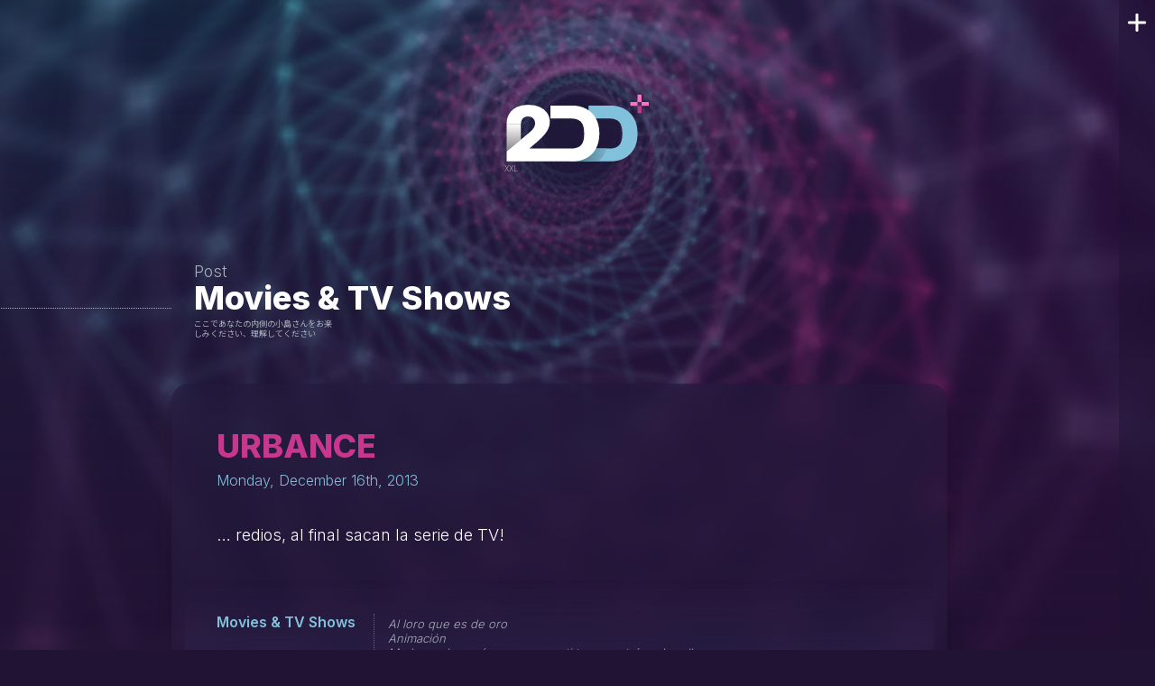

--- FILE ---
content_type: text/html; charset=UTF-8
request_url: http://2ddepot.com/urbance
body_size: 6758
content:
<!doctype html>
<html>

<meta http-equiv="Content-Type" content="text/html; charset=UTF-8" />
<meta name="viewport" content="initial-scale=1, maximum-scale=1">
<meta name="theme-color" content="#403f39">

<title>URBANCE &laquo;  2ddepot</title>

<link href="https://fonts.googleapis.com/css?family=Inter:300,600,800&display=swap" rel="stylesheet">
<link href="https://fonts.googleapis.com/css?family=Roboto:400,500,700&display=swap" rel="stylesheet">
<link href="https://fonts.googleapis.com/css?family=Noto+Sans+JP&display=swap" rel="stylesheet">
<link href="http://2ddepot.com/wp-content/themes/pory_pory/css/porygon-blog.css?v=1.55" rel="stylesheet" type="text/css" />

<link rel="pingback" href="http://2ddepot.com/xmlrpc.php" />


<meta name='robots' content='max-image-preview:large' />
<link rel="alternate" type="application/rss+xml" title="2ddepot &raquo; Feed" href="https://2ddepot.com/feed" />
<link rel="alternate" type="application/rss+xml" title="2ddepot &raquo; Comments Feed" href="https://2ddepot.com/comments/feed" />
<link rel="alternate" type="application/rss+xml" title="2ddepot &raquo; URBANCE Comments Feed" href="https://2ddepot.com/urbance/feed" />
<link rel="alternate" title="oEmbed (JSON)" type="application/json+oembed" href="https://2ddepot.com/wp-json/oembed/1.0/embed?url=https%3A%2F%2F2ddepot.com%2Furbance" />
<link rel="alternate" title="oEmbed (XML)" type="text/xml+oembed" href="https://2ddepot.com/wp-json/oembed/1.0/embed?url=https%3A%2F%2F2ddepot.com%2Furbance&#038;format=xml" />
<style id='wp-img-auto-sizes-contain-inline-css' type='text/css'>
img:is([sizes=auto i],[sizes^="auto," i]){contain-intrinsic-size:3000px 1500px}
/*# sourceURL=wp-img-auto-sizes-contain-inline-css */
</style>
<style id='wp-emoji-styles-inline-css' type='text/css'>

	img.wp-smiley, img.emoji {
		display: inline !important;
		border: none !important;
		box-shadow: none !important;
		height: 1em !important;
		width: 1em !important;
		margin: 0 0.07em !important;
		vertical-align: -0.1em !important;
		background: none !important;
		padding: 0 !important;
	}
/*# sourceURL=wp-emoji-styles-inline-css */
</style>
<style id='wp-block-library-inline-css' type='text/css'>
:root{--wp-block-synced-color:#7a00df;--wp-block-synced-color--rgb:122,0,223;--wp-bound-block-color:var(--wp-block-synced-color);--wp-editor-canvas-background:#ddd;--wp-admin-theme-color:#007cba;--wp-admin-theme-color--rgb:0,124,186;--wp-admin-theme-color-darker-10:#006ba1;--wp-admin-theme-color-darker-10--rgb:0,107,160.5;--wp-admin-theme-color-darker-20:#005a87;--wp-admin-theme-color-darker-20--rgb:0,90,135;--wp-admin-border-width-focus:2px}@media (min-resolution:192dpi){:root{--wp-admin-border-width-focus:1.5px}}.wp-element-button{cursor:pointer}:root .has-very-light-gray-background-color{background-color:#eee}:root .has-very-dark-gray-background-color{background-color:#313131}:root .has-very-light-gray-color{color:#eee}:root .has-very-dark-gray-color{color:#313131}:root .has-vivid-green-cyan-to-vivid-cyan-blue-gradient-background{background:linear-gradient(135deg,#00d084,#0693e3)}:root .has-purple-crush-gradient-background{background:linear-gradient(135deg,#34e2e4,#4721fb 50%,#ab1dfe)}:root .has-hazy-dawn-gradient-background{background:linear-gradient(135deg,#faaca8,#dad0ec)}:root .has-subdued-olive-gradient-background{background:linear-gradient(135deg,#fafae1,#67a671)}:root .has-atomic-cream-gradient-background{background:linear-gradient(135deg,#fdd79a,#004a59)}:root .has-nightshade-gradient-background{background:linear-gradient(135deg,#330968,#31cdcf)}:root .has-midnight-gradient-background{background:linear-gradient(135deg,#020381,#2874fc)}:root{--wp--preset--font-size--normal:16px;--wp--preset--font-size--huge:42px}.has-regular-font-size{font-size:1em}.has-larger-font-size{font-size:2.625em}.has-normal-font-size{font-size:var(--wp--preset--font-size--normal)}.has-huge-font-size{font-size:var(--wp--preset--font-size--huge)}.has-text-align-center{text-align:center}.has-text-align-left{text-align:left}.has-text-align-right{text-align:right}.has-fit-text{white-space:nowrap!important}#end-resizable-editor-section{display:none}.aligncenter{clear:both}.items-justified-left{justify-content:flex-start}.items-justified-center{justify-content:center}.items-justified-right{justify-content:flex-end}.items-justified-space-between{justify-content:space-between}.screen-reader-text{border:0;clip-path:inset(50%);height:1px;margin:-1px;overflow:hidden;padding:0;position:absolute;width:1px;word-wrap:normal!important}.screen-reader-text:focus{background-color:#ddd;clip-path:none;color:#444;display:block;font-size:1em;height:auto;left:5px;line-height:normal;padding:15px 23px 14px;text-decoration:none;top:5px;width:auto;z-index:100000}html :where(.has-border-color){border-style:solid}html :where([style*=border-top-color]){border-top-style:solid}html :where([style*=border-right-color]){border-right-style:solid}html :where([style*=border-bottom-color]){border-bottom-style:solid}html :where([style*=border-left-color]){border-left-style:solid}html :where([style*=border-width]){border-style:solid}html :where([style*=border-top-width]){border-top-style:solid}html :where([style*=border-right-width]){border-right-style:solid}html :where([style*=border-bottom-width]){border-bottom-style:solid}html :where([style*=border-left-width]){border-left-style:solid}html :where(img[class*=wp-image-]){height:auto;max-width:100%}:where(figure){margin:0 0 1em}html :where(.is-position-sticky){--wp-admin--admin-bar--position-offset:var(--wp-admin--admin-bar--height,0px)}@media screen and (max-width:600px){html :where(.is-position-sticky){--wp-admin--admin-bar--position-offset:0px}}

/*# sourceURL=wp-block-library-inline-css */
</style>
<style id='classic-theme-styles-inline-css' type='text/css'>
/*! This file is auto-generated */
.wp-block-button__link{color:#fff;background-color:#32373c;border-radius:9999px;box-shadow:none;text-decoration:none;padding:calc(.667em + 2px) calc(1.333em + 2px);font-size:1.125em}.wp-block-file__button{background:#32373c;color:#fff;text-decoration:none}
/*# sourceURL=/wp-includes/css/classic-themes.min.css */
</style>
<script type="text/javascript" src="http://2ddepot.com/wp-content/plugins/ionos-assistant/js/cookies.js?ver=6.9" id="ionos-assistant-wp-cookies-js"></script>
<link rel="https://api.w.org/" href="https://2ddepot.com/wp-json/" /><link rel="alternate" title="JSON" type="application/json" href="https://2ddepot.com/wp-json/wp/v2/posts/4350" /><link rel="EditURI" type="application/rsd+xml" title="RSD" href="https://2ddepot.com/xmlrpc.php?rsd" />
<meta name="generator" content="WordPress 6.9" />
<link rel="canonical" href="https://2ddepot.com/urbance" />
<link rel='shortlink' href='https://2ddepot.com/?p=4350' />
<style type="text/css">.recentcomments a{display:inline !important;padding:0 !important;margin:0 !important;}</style>
<!-- -->
<script src="/aduana/game_collection/games_collection.js"></script>

<!-- Global site tag (gtag.js) - Google Analytics -->
<script async src="https://www.googletagmanager.com/gtag/js?id=G-6JHP5B8Y4H"></script>
<script>
  window.dataLayer = window.dataLayer || [];
  function gtag(){dataLayer.push(arguments);}
  gtag('js', new Date());

  gtag('config', 'G-6JHP5B8Y4H');
</script>

</head>

<body>

    <div class="bg-blog">
        <div class="bg-wr">
        </div>
    </div>

<main class="main-content">	

    <a href="/blog" class="main-logo">
        <img src="http://2ddepot.com/wp-content/themes/pory_pory/img/2ddepot_logo.svg">
    </a>

    <div class="main-content-inner">

        		
            
            <aside class="sec-header">
                <p class="sec-header-overtitle">Post</p>
                <h2 class="sec-header-title">
                <a href="https://2ddepot.com/category/movie_shows">Movies &amp; TV Shows</a>                </h2>
                <p class="is-jp">ここであなたの内側の小島さんをお楽しみください、理解してください</p>
            </aside>

            <article class="post">
                <h2 class="post-title">
                    <span class="post-title-text is-gradient-text" id="post-4350">URBANCE</span>
                    <time>Monday, December 16th, 2013</time>            
                </h2>
                            
                <div class="post-content" id="4350"> 
                
                    <div class="post-body">
                        <p>&#8230; redios, al final sacan la serie de TV!</p>
                    </div>

                    <aside class="post-aux">
                        <ul class="post-categories">
	<li><a href="https://2ddepot.com/category/movie_shows" rel="category tag">Movies &amp; TV Shows</a></li></ul>    
                        <p class="post-tags"><a href="https://2ddepot.com/tag/al-loro-que-es-de-oro" rel="tag">Al loro que es de oro</a><a href="https://2ddepot.com/tag/animacion" rel="tag">Animación</a><a href="https://2ddepot.com/tag/madre-no-hay-mas-que-una-y-a-ti-te-encontre-en-la-calle" rel="tag">Madre no hay más que una y a ti te encontré en la calle...</a><a href="https://2ddepot.com/tag/so-much-epic" rel="tag">So much epic</a></p>   
                    </aside>
                        
                </div>

                <div class="post-tools">
                                    </div>
            </article>

            <aside class="post-comments-wr">
                <div class="post-comments">
                        
                    

<!-- You can start editing here. -->


<!-- INTRODUCE TU COMENTARIO -->

        
<!-- COMENTARIOS -->


    <div class="sec-header">
        <i class="icon icon--comments"></i>
        <p class="sec-header-overtitle">Nice!</p>
        <h2 class="sec-header-title"><span>One</span> Comment</h2>
        <p class="is-jp">ここであなたの内側の小島さんを解き放ちます。分かってください...</p>
    </div>	
    
    <div class="comments-list-content">

        <a id="comments" class="anchor"></a>
        <ol class="comment-list">
            
            
   <li class="comment even thread-even depth-1" id="li-comment-1196">

     <div id="comment-1196">

      <div class="comment-author vcard">
		
        <img alt="" src="http://2ddepot.com/aduana/blog/avatars/kmbre.png" class="avatar avatar-50 photo" height="50" width="50">		
         <cite class="fn">kmbr</cite>
      </div>

      

      <div class="comment-meta"><a href="https://2ddepot.com/urbance#comment-1196">January 2, 2014 at 1:46 pm</a></div>


      <p>Pues sí que tiene buena pinta! 😀</p>

      <div class="reply">
		      </div>

     </div>

</li><!-- #comment-## -->
            
        </ol>
        
        <div class="navigation">
             
        </div>
        
    </div>

    
                    
                </div>
            </aside>
            <aside class="post-related">
                
                
                            <div class="sec-header">
                                <i class="icon icon--blog"></i>
                                <p class="sec-header-overtitle">Related post</p>
                                <h2 class="sec-header-title">More!</h2>
                                <p class="is-jp">あなたが面白いと思うかもしれないいくつかのエントリ</p>
                            </div>
                        
                            <ul class="post-related__posts">

                        
                            <li class="post-related__post" id="post-10188">
                                <i class="icon icon--post"></i>
                                <a href="https://2ddepot.com/super-mario-64-advance" rel="bookmark" title="SM64 Advance">
                                    SM64 Advance                                </a>
                                <time class="post-related__post__date">May 11th, 2024</time>
                            </li>
                    
                        
                            <li class="post-related__post" id="post-7814">
                                <i class="icon icon--post"></i>
                                <a href="https://2ddepot.com/unreal-engine-5" rel="bookmark" title="Unreal Engine 5">
                                    Unreal Engine 5                                </a>
                                <time class="post-related__post__date">May 13th, 2020</time>
                            </li>
                    
                        
                            <li class="post-related__post" id="post-6671">
                                <i class="icon icon--post"></i>
                                <a href="https://2ddepot.com/the-ricochet-splendid" rel="bookmark" title="The Ricochet Splendid">
                                    The Ricochet Splendid                                </a>
                                <time class="post-related__post__date">March 1st, 2018</time>
                            </li>
                    
                        
                            <li class="post-related__post" id="post-6577">
                                <i class="icon icon--post"></i>
                                <a href="https://2ddepot.com/sonic-mania-opening" rel="bookmark" title="Sonic Mania opening">
                                    Sonic Mania opening                                </a>
                                <time class="post-related__post__date">August 10th, 2017</time>
                            </li>
                    
                        
                            <li class="post-related__post" id="post-6517">
                                <i class="icon icon--post"></i>
                                <a href="https://2ddepot.com/e3-2017-2" rel="bookmark" title="E3 &#8211; 2017 [2]">
                                    E3 &#8211; 2017 [2]                                </a>
                                <time class="post-related__post__date">June 12th, 2017</time>
                            </li>
                    
                                                    </ul>

                        
            </aside>


        
        </div>

    
<!-- begin sidebar -->
<aside class="sb">

    <div class="sb__wr">

        <div class="sb__inner">
            
            <header class="sb__hdr">
                <figure class="sb__logo">
                    <img src="http://2ddepot.com/wp-content/themes/pory_pory/img/2ddepot_logo.svg">
                </figure>
                <p class="sb__hdr__otl">Pure <strong>poly-lovin</strong></p>
                <p class="is-jp">この情報はあなたの<br>心に結晶化します</p>
            </header>

            <section class="sb-wdg sb-wdg--games">
                <h3 class="sb-wdg__tl"><a href="//2ddepot.com/games">Games</a></h3>
                <div class="sb-wdg__wr">
                    <a href="//2ddepot.com/games/ximorama" title="ximorama.com" class="sb-game">
                        <p class="sb-game__tl">Ximorama<sup>TM</sup></p>
                        <figure class="sb-game__pic">
                            <img src="http://2ddepot.com/wp-content/themes/pory_pory/img/feature-ximorama.png">
                        </figure>
                        <p class="sb-game__info"><i class="icon icon--games"></i>Help Ximito to overcome the odd calamities in his daily life.</p>
                    </a>

                    <a href="//2ddepot.com/games/lolin-hood" title="lolinhood.com" class="sb-game">
                        <p class="sb-game__tl">Lolin' Hood<sup>TM</sup></p>
                        <figure class="sb-game__pic">
                            <img src="http://2ddepot.com/wp-content/themes/pory_pory/img/feature-lolin.png">
                        </figure>
                        <p class="sb-game__info"><i class="icon icon--games"></i>Save the villagers and kick the sheriff out of your woods.</p>
                    </a>
                </div>
                <nav class="sb-pager">
                    <button class="sb-pager__btn is-active" data-game="0" alt="Ximorama" value="Prev item"></button>
                    <button class="sb-pager__btn" data-game="1" alt="Lolin' Hood" value="Next item"></button>
                </nav>
            </section>

            <section class="sb-wdg sb-wdg--blog">
                <h3 class="sb-wdg__tl"><a href="//2ddepot.com/blog">Blog</a></h3>
                <div class="sb-wdg__wr">
                    <div class="sb-cal">
                        
                        <p class="sb-cal__date">
                            <a href="//2ddepot.com/2026/1" title="Archives: January 2026" class="sb-cal__m"><span>January</span></a>
                            <a href="//2ddepot.com/2026/" title="Archives: 2026" class="sb-cal__y"><span>2026</span></a>
                        </p>
                        <ul>

                        
                                    <li class="">
                                                                                    <span>
                                                1                                            </span>
                                                                            </li>
                                    
                            
                                    <li class="">
                                                                                    <span>
                                                2                                            </span>
                                                                            </li>
                                    
                            
                                    <li class="">
                                                                                    <span>
                                                3                                            </span>
                                                                            </li>
                                    
                            
                                    <li class="">
                                                                                    <span>
                                                4                                            </span>
                                                                            </li>
                                    
                            
                                    <li class="">
                                                                                    <span>
                                                5                                            </span>
                                                                            </li>
                                    
                            
                                    <li class="">
                                                                                    <span>
                                                6                                            </span>
                                                                            </li>
                                    
                            
                                    <li class="has-post">
                                                                                    <a href="https://2ddepot.com/feliz-2026" title="¡Feliz 2026!">
                                                7                                            </a>
                                                                            </li>
                                    
                            
                                    <li class="">
                                                                                    <span>
                                                8                                            </span>
                                                                            </li>
                                    
                            
                                    <li class="">
                                                                                    <span>
                                                9                                            </span>
                                                                            </li>
                                    
                            
                                    <li class="">
                                                                                    <span>
                                                10                                            </span>
                                                                            </li>
                                    
                            
                                    <li class="">
                                                                                    <span>
                                                11                                            </span>
                                                                            </li>
                                    
                            
                                    <li class="">
                                                                                    <span>
                                                12                                            </span>
                                                                            </li>
                                    
                            
                                    <li class="">
                                                                                    <span>
                                                13                                            </span>
                                                                            </li>
                                    
                            
                                    <li class="">
                                                                                    <span>
                                                14                                            </span>
                                                                            </li>
                                    
                            
                                    <li class="">
                                                                                    <span>
                                                15                                            </span>
                                                                            </li>
                                    
                            
                                    <li class="">
                                                                                    <span>
                                                16                                            </span>
                                                                            </li>
                                    
                            
                                    <li class="">
                                                                                    <span>
                                                17                                            </span>
                                                                            </li>
                                    
                            
                                    <li class="">
                                                                                    <span>
                                                18                                            </span>
                                                                            </li>
                                    
                            
                                    <li class="">
                                                                                    <span>
                                                19                                            </span>
                                                                            </li>
                                    
                            
                                    <li class="">
                                                                                    <span>
                                                20                                            </span>
                                                                            </li>
                                    
                            
                                    <li class="">
                                                                                    <span>
                                                21                                            </span>
                                                                            </li>
                                    
                            
                                    <li class="has-post">
                                                                                    <a href="https://2ddepot.com/soft-shadows-are-blossoming" title="Soft shadows are blossoming">
                                                22                                            </a>
                                                                            </li>
                                    
                            
                                    <li class="">
                                                                                    <span>
                                                23                                            </span>
                                                                            </li>
                                    
                            
                                    <li class="">
                                                                                    <span>
                                                24                                            </span>
                                                                            </li>
                                    
                            
                                    <li class="">
                                                                                    <span>
                                                25                                            </span>
                                                                            </li>
                                    
                            
                                    <li class="">
                                                                                    <span>
                                                26                                            </span>
                                                                            </li>
                                    
                            
                                    <li class="has-post">
                                                                                    <a href="https://2ddepot.com/40-anos-ya" title="¿¡40 años ya!?">
                                                27                                            </a>
                                                                            </li>
                                    
                            
                                    <li class="">
                                                                                    <span>
                                                28                                            </span>
                                                                            </li>
                                    
                            
                                    <li class="">
                                                                                    <span>
                                                29                                            </span>
                                                                            </li>
                                    
                            
                                    <li class="">
                                                                                    <span>
                                                30                                            </span>
                                                                            </li>
                                    
                            
                                    <li class="">
                                                                                    <span>
                                                31                                            </span>
                                                                            </li>
                                    
                                                    </ul>
                    </div>
                    
                    <ul class="sb-last-posts">

                        <li class="sb-post">
                            <p class="sb-last-posts__tl">
                                <span>Last posts</span>
                                <span class="is-jp">現在のアクティビティ</span>
                            </p>
                        </li>
                        
                                                    
                            <li class="sb-post" id="post-10865">
                                <i class="icon icon--post"></i>
                                <a href="https://2ddepot.com/40-anos-ya" rel="bookmark" title="¿¡40 años ya!?">¿¡40 años ya!?</a>
                                <time class="sb-post__date">January 27th, 2026</time>
                            </li>

                                                    
                            <li class="sb-post" id="post-10818">
                                <i class="icon icon--post"></i>
                                <a href="https://2ddepot.com/soft-shadows-are-blossoming" rel="bookmark" title="Soft shadows are blossoming">Soft shadows are blossoming</a>
                                <time class="sb-post__date">January 22nd, 2026</time>
                            </li>

                                                    
                            <li class="sb-post" id="post-10803">
                                <i class="icon icon--post"></i>
                                <a href="https://2ddepot.com/feliz-2026" rel="bookmark" title="¡Feliz 2026!">¡Feliz 2026!</a>
                                <time class="sb-post__date">January 7th, 2026</time>
                            </li>

                                            </ul>

                </div>

            </section>

            <section class="sb-wdg sb-wdg--collection">
                <h3 class="sb-wdg__tl"><a href="//2ddepot.com/game-collection?f=collection">Collection</a></h3>
                <div class="sb-wdg__wr">
                    <!-- RESUME -->
                    <div class="game-stats">
                        <figure class="game-stats__fig">
                            <a href="//2ddepot.com/game-collection?f=collection">
                                <span class="game-stats__halo"></span>
                                <span class="game-stats__halo"></span>
                                <span class="game-stats__halo"></span>
                                <img class="game-stats__cover" src=""></img>
                                <img class="game-stats__cover" src=""></img>
                                <img class="game-stats__cover" src=""></img>
                                <img class="game-stats__cover" src=""></img>
                                <img class="game-stats__cover" src=""></img>
                            </a>
                        </figure>
                        <div class="game-stats-data">
                            <a href="//2ddepot.com/game-collection?f=collection" class="game-stats-data__group">
                                <span class="game-stats-data__label">Hoarding</span>
                                <div class="game-stats-data__item">
                                    <span class="game-stats-data__num" id="gs_col"></span>
                                    <span>games</span>
                                    <span class="is-jp">ゲーム</span>
                                </div>
                                <div class="game-stats-data__item">
                                    <span class="game-stats-data__num" id="gs_sys"></span>
                                    <span>systems</span>
                                    <span class="is-jp">システム</span>
                                </div>
                            </a>
                            <a href="//2ddepot.com/game-collection?f=wishlist" class="game-stats-data__group is-wishlist">
                                <span class="game-stats-data__label">Wishlist</span>
                                <div class="game-stats-data__item">
                                    <span class="game-stats-data__num" id="gs_wish"></span>
                                    <span>games</span>
                                    <span class="is-jp">ゲーム</span>
                                </div>
                            </a>
                        </div>
                    </div>
                    <!-- ENTRIES -->
                    <ul class="sb-collects">
                        <li class="game-collect" id="gs_random">
                            <p class="sb-collects__tl">
                                <span>Random entry</span>
                                <span class="is-jp">楽しみのためのレトロゲーム</span>
                            </p>
                            <figure class="game-collect__cover">
                                <img src="">
                            </figure>
                            <div class="game-collect__info">
                                <div class="game-collect__title-wr">
                                    <span class="game-collect__title"></span>
                                    <span class="game-collect__aux"></span>
                                </div>
                                <div class="game-collect__state-wr">
                                    <ul class="game-collect__platforms">
                                    </ul>
                                </div>
                            </div>
                        </li>
                    </ul>
                </div>
            </section>
        </div>

    </div>

    <button class="sb__btn-close" value="close">
        <span class="icon-cross">Close sidebar</span>
    </button>

</aside>

</main>



    <script src="http://2ddepot.com/wp-content/themes/pory_pory/js/background.js"></script>
    <script src="http://2ddepot.com/wp-content/themes/pory_pory/js/sidebar.js"></script>
    <script src="http://2ddepot.com/wp-content/themes/pory_pory/js/achievements.js"></script>
    <script src="http://2ddepot.com/wp-content/themes/pory_pory/js/lightbox.js"></script>
    <script src="http://2ddepot.com/wp-content/themes/pory_pory/js/carousel.js"></script>

</body>
</html>

--- FILE ---
content_type: text/css
request_url: http://2ddepot.com/wp-content/themes/pory_pory/css/porygon-blog.css?v=1.55
body_size: 15525
content:
html{-webkit-font-smoothing:antialiased;min-width:320px}html,body,div,span,object,iframe,h1,h2,h3,h4,h5,h6,p,blockquote,pre,abbr,address,cite,code,del,dfn,em,img,ins,kbd,q,samp,small,strong,sub,sup,var,b,i,dl,dt,dd,ol,ul,li,fieldset,form,label,legend,table,caption,tbody,tfoot,thead,tr,th,td,article,aside,canvas,details,figcaption,figure,footer,header,hgroup,menu,nav,section,summary,time,mark,audio,video{margin:0;padding:0;border:0;outline:0;font-size:100%;background:rgba(0,0,0,0)}body{background-color:#000;font:16px/18px "Inter",sans-serif;overflow-x:hidden}article,aside,details,figcaption,figure,footer,header,hgroup,main,menu,nav,section,summary{display:block}caption{display:none}audio,canvas,progress,video{display:inline-block;vertical-align:baseline}audio:not([controls]){display:none;height:0}[hidden],template{display:none}img{display:block;padding:0;margin:0}svg:not(:root){overflow:hidden}ul,ol,dl,dt,dd{padding:0;margin:0;list-style-type:none}dt{font-weight:600}h1,h2,h3,h4,h5,h6{margin:0;padding:0;font-weight:400}abbr[title]{border-bottom:1px dotted #666;cursor:help}abbr{text-decoration:none}dfn{font-style:italic}small{font-size:80%}sub,sup{font-size:75%;line-height:0;position:relative;vertical-align:baseline}sup{top:-0.5em}sub{bottom:-0.25em}a{text-decoration:none;outline:none;cursor:pointer;background-color:rgba(0,0,0,0);color:inherit}a:active,a:hover{outline:0}a:hover{text-decoration:none}a abbr{cursor:pointer}a img{border:none}button,input,optgroup,select,textarea{color:inherit;font:inherit;margin:0;outline:0}button{overflow:visible;padding:0;background:none;border:0;border-radius:0}button,select{text-transform:none}button,html input[type=button],input[type=reset],input[type=submit]{cursor:pointer}button[disabled],html input[disabled]{cursor:default}button::-moz-focus-inner,input::-moz-focus-inner{border:0;padding:0}input{line-height:normal}input[type=checkbox],input[type=radio]{padding:0}input[type=search]{box-sizing:content-box}input:focus,textarea:focus{outline:none}legend{border:0;padding:0}textarea{overflow:auto}optgroup{font-weight:600}p strong,p b{font-weight:600}*,*:before,*:after{box-sizing:border-box}@media(min-width: 768px){body::-webkit-scrollbar{width:8px}body::-webkit-scrollbar-thumb{background:#c8378e}body::-webkit-scrollbar-track{background:#28153d}}.bg-wr{position:fixed;height:100%;width:100%;perspective:4200px;transform:scale(1.5)}.bg-wr:before{content:"";position:absolute;left:0;top:0;width:100%;height:100%;background:url(../img/glow_dark.png) no-repeat center/cover}.bg-item{position:absolute;width:100px;height:100px;left:50%;top:50%;margin-left:-50px;margin-top:-50px;background:url("../img/porygon_spritesheet.png") 0 0;background-size:1000px;backface-visibility:inherit;overflow:hidden;animation-duration:2s;animation-timing-function:linear;animation-iteration-count:infinite;transition:margin-left .5s ease-in-out}@media(max-width: 479px){.bg-wr{perspective:3900px;transform:scale(1.3)}}.bg-blog{position:fixed;top:0;left:0;width:100%;height:100%;overflow:hidden}.bg-wr{position:absolute;height:200vh;top:calc(-100vh + 120px);left:0;overflow:hidden}.bg-wr:after{content:"";position:absolute;bottom:0;left:0;width:100%;height:800px;background:linear-gradient(0, #211334 0%, rgba(33, 19, 52, 0) 100%)}.bg-item{margin-top:-35px}@media(max-width: 479px){.bg-wr{perspective:3900px;top:calc(-100vh + 80px);transform:scale(2)}}.anim-zoom0{animation-name:zoom0}.init-zoom0{transform:translateZ(-100px) rotate3d(0, 0, 1, 0deg);background-position-x:0px;opacity:0}@keyframes zoom0{from{transform:translateZ(-100px) rotate3d(0, 0, 1, 0deg)}to{transform:translateZ(-25px) rotate3d(0, 0, 1, 12deg)}}.anim-zoom1{animation-name:zoom1}.init-zoom1{transform:translateZ(-25px) rotate3d(0, 0, 1, 12deg);background-position-x:0px;opacity:.0166666667}@keyframes zoom1{from{transform:translateZ(-25px) rotate3d(0, 0, 1, 12deg)}to{transform:translateZ(50px) rotate3d(0, 0, 1, 24deg)}}.anim-zoom2{animation-name:zoom2}.init-zoom2{transform:translateZ(50px) rotate3d(0, 0, 1, 24deg);background-position-x:0px;opacity:.0333333333}@keyframes zoom2{from{transform:translateZ(50px) rotate3d(0, 0, 1, 24deg)}to{transform:translateZ(125px) rotate3d(0, 0, 1, 36deg)}}.anim-zoom3{animation-name:zoom3}.init-zoom3{transform:translateZ(125px) rotate3d(0, 0, 1, 36deg);background-position-x:0px;opacity:.05}@keyframes zoom3{from{transform:translateZ(125px) rotate3d(0, 0, 1, 36deg)}to{transform:translateZ(200px) rotate3d(0, 0, 1, 48deg)}}.anim-zoom4{animation-name:zoom4}.init-zoom4{transform:translateZ(200px) rotate3d(0, 0, 1, 48deg);background-position-x:0px;opacity:.0666666667}@keyframes zoom4{from{transform:translateZ(200px) rotate3d(0, 0, 1, 48deg)}to{transform:translateZ(275px) rotate3d(0, 0, 1, 60deg)}}.anim-zoom5{animation-name:zoom5}.init-zoom5{transform:translateZ(275px) rotate3d(0, 0, 1, 60deg);background-position-x:0px;opacity:.0833333333}@keyframes zoom5{from{transform:translateZ(275px) rotate3d(0, 0, 1, 60deg)}to{transform:translateZ(350px) rotate3d(0, 0, 1, 72deg)}}.anim-zoom6{animation-name:zoom6}.init-zoom6{transform:translateZ(350px) rotate3d(0, 0, 1, 72deg);background-position-x:-100px;opacity:.1}@keyframes zoom6{from{transform:translateZ(350px) rotate3d(0, 0, 1, 72deg)}to{transform:translateZ(425px) rotate3d(0, 0, 1, 84deg)}}.anim-zoom7{animation-name:zoom7}.init-zoom7{transform:translateZ(425px) rotate3d(0, 0, 1, 84deg);background-position-x:-100px;opacity:.1166666667}@keyframes zoom7{from{transform:translateZ(425px) rotate3d(0, 0, 1, 84deg)}to{transform:translateZ(500px) rotate3d(0, 0, 1, 96deg)}}.anim-zoom8{animation-name:zoom8}.init-zoom8{transform:translateZ(500px) rotate3d(0, 0, 1, 96deg);background-position-x:-100px;opacity:.1333333333}@keyframes zoom8{from{transform:translateZ(500px) rotate3d(0, 0, 1, 96deg)}to{transform:translateZ(575px) rotate3d(0, 0, 1, 108deg)}}.anim-zoom9{animation-name:zoom9}.init-zoom9{transform:translateZ(575px) rotate3d(0, 0, 1, 108deg);background-position-x:-100px;opacity:.15}@keyframes zoom9{from{transform:translateZ(575px) rotate3d(0, 0, 1, 108deg)}to{transform:translateZ(650px) rotate3d(0, 0, 1, 120deg)}}.anim-zoom10{animation-name:zoom10}.init-zoom10{transform:translateZ(650px) rotate3d(0, 0, 1, 120deg);background-position-x:-100px;opacity:.1666666667}@keyframes zoom10{from{transform:translateZ(650px) rotate3d(0, 0, 1, 120deg)}to{transform:translateZ(725px) rotate3d(0, 0, 1, 132deg)}}.anim-zoom11{animation-name:zoom11}.init-zoom11{transform:translateZ(725px) rotate3d(0, 0, 1, 132deg);background-position-x:-100px;opacity:.1833333333}@keyframes zoom11{from{transform:translateZ(725px) rotate3d(0, 0, 1, 132deg)}to{transform:translateZ(800px) rotate3d(0, 0, 1, 144deg)}}.anim-zoom12{animation-name:zoom12}.init-zoom12{transform:translateZ(800px) rotate3d(0, 0, 1, 144deg);background-position-x:-200px;opacity:.2}@keyframes zoom12{from{transform:translateZ(800px) rotate3d(0, 0, 1, 144deg)}to{transform:translateZ(875px) rotate3d(0, 0, 1, 156deg)}}.anim-zoom13{animation-name:zoom13}.init-zoom13{transform:translateZ(875px) rotate3d(0, 0, 1, 156deg);background-position-x:-200px;opacity:.2166666667}@keyframes zoom13{from{transform:translateZ(875px) rotate3d(0, 0, 1, 156deg)}to{transform:translateZ(950px) rotate3d(0, 0, 1, 168deg)}}.anim-zoom14{animation-name:zoom14}.init-zoom14{transform:translateZ(950px) rotate3d(0, 0, 1, 168deg);background-position-x:-200px;opacity:.2333333333}@keyframes zoom14{from{transform:translateZ(950px) rotate3d(0, 0, 1, 168deg)}to{transform:translateZ(1025px) rotate3d(0, 0, 1, 180deg)}}.anim-zoom15{animation-name:zoom15}.init-zoom15{transform:translateZ(1025px) rotate3d(0, 0, 1, 180deg);background-position-x:-200px;opacity:.25}@keyframes zoom15{from{transform:translateZ(1025px) rotate3d(0, 0, 1, 180deg)}to{transform:translateZ(1100px) rotate3d(0, 0, 1, 192deg)}}.anim-zoom16{animation-name:zoom16}.init-zoom16{transform:translateZ(1100px) rotate3d(0, 0, 1, 192deg);background-position-x:-200px;opacity:.2666666667}@keyframes zoom16{from{transform:translateZ(1100px) rotate3d(0, 0, 1, 192deg)}to{transform:translateZ(1175px) rotate3d(0, 0, 1, 204deg)}}.anim-zoom17{animation-name:zoom17}.init-zoom17{transform:translateZ(1175px) rotate3d(0, 0, 1, 204deg);background-position-x:-200px;opacity:.2833333333}@keyframes zoom17{from{transform:translateZ(1175px) rotate3d(0, 0, 1, 204deg)}to{transform:translateZ(1250px) rotate3d(0, 0, 1, 216deg)}}.anim-zoom18{animation-name:zoom18}.init-zoom18{transform:translateZ(1250px) rotate3d(0, 0, 1, 216deg);background-position-x:-300px;opacity:.3}@keyframes zoom18{from{transform:translateZ(1250px) rotate3d(0, 0, 1, 216deg)}to{transform:translateZ(1325px) rotate3d(0, 0, 1, 228deg)}}.anim-zoom19{animation-name:zoom19}.init-zoom19{transform:translateZ(1325px) rotate3d(0, 0, 1, 228deg);background-position-x:-300px;opacity:.3166666667}@keyframes zoom19{from{transform:translateZ(1325px) rotate3d(0, 0, 1, 228deg)}to{transform:translateZ(1400px) rotate3d(0, 0, 1, 240deg)}}.anim-zoom20{animation-name:zoom20}.init-zoom20{transform:translateZ(1400px) rotate3d(0, 0, 1, 240deg);background-position-x:-300px;opacity:.3333333333}@keyframes zoom20{from{transform:translateZ(1400px) rotate3d(0, 0, 1, 240deg)}to{transform:translateZ(1475px) rotate3d(0, 0, 1, 252deg)}}.anim-zoom21{animation-name:zoom21}.init-zoom21{transform:translateZ(1475px) rotate3d(0, 0, 1, 252deg);background-position-x:-300px;opacity:.35}@keyframes zoom21{from{transform:translateZ(1475px) rotate3d(0, 0, 1, 252deg)}to{transform:translateZ(1550px) rotate3d(0, 0, 1, 264deg)}}.anim-zoom22{animation-name:zoom22}.init-zoom22{transform:translateZ(1550px) rotate3d(0, 0, 1, 264deg);background-position-x:-300px;opacity:.3666666667}@keyframes zoom22{from{transform:translateZ(1550px) rotate3d(0, 0, 1, 264deg)}to{transform:translateZ(1625px) rotate3d(0, 0, 1, 276deg)}}.anim-zoom23{animation-name:zoom23}.init-zoom23{transform:translateZ(1625px) rotate3d(0, 0, 1, 276deg);background-position-x:-300px;opacity:.3833333333}@keyframes zoom23{from{transform:translateZ(1625px) rotate3d(0, 0, 1, 276deg)}to{transform:translateZ(1700px) rotate3d(0, 0, 1, 288deg)}}.anim-zoom24{animation-name:zoom24}.init-zoom24{transform:translateZ(1700px) rotate3d(0, 0, 1, 288deg);background-position-x:-400px;opacity:.4}@keyframes zoom24{from{transform:translateZ(1700px) rotate3d(0, 0, 1, 288deg)}to{transform:translateZ(1775px) rotate3d(0, 0, 1, 300deg)}}.anim-zoom25{animation-name:zoom25}.init-zoom25{transform:translateZ(1775px) rotate3d(0, 0, 1, 300deg);background-position-x:-400px;opacity:.4166666667}@keyframes zoom25{from{transform:translateZ(1775px) rotate3d(0, 0, 1, 300deg)}to{transform:translateZ(1850px) rotate3d(0, 0, 1, 312deg)}}.anim-zoom26{animation-name:zoom26}.init-zoom26{transform:translateZ(1850px) rotate3d(0, 0, 1, 312deg);background-position-x:-400px;opacity:.4333333333}@keyframes zoom26{from{transform:translateZ(1850px) rotate3d(0, 0, 1, 312deg)}to{transform:translateZ(1925px) rotate3d(0, 0, 1, 324deg)}}.anim-zoom27{animation-name:zoom27}.init-zoom27{transform:translateZ(1925px) rotate3d(0, 0, 1, 324deg);background-position-x:-400px;opacity:.45}@keyframes zoom27{from{transform:translateZ(1925px) rotate3d(0, 0, 1, 324deg)}to{transform:translateZ(2000px) rotate3d(0, 0, 1, 336deg)}}.anim-zoom28{animation-name:zoom28}.init-zoom28{transform:translateZ(2000px) rotate3d(0, 0, 1, 336deg);background-position-x:-400px;opacity:.4666666667}@keyframes zoom28{from{transform:translateZ(2000px) rotate3d(0, 0, 1, 336deg)}to{transform:translateZ(2075px) rotate3d(0, 0, 1, 348deg)}}.anim-zoom29{animation-name:zoom29}.init-zoom29{transform:translateZ(2075px) rotate3d(0, 0, 1, 348deg);background-position-x:-400px;opacity:.4833333333}@keyframes zoom29{from{transform:translateZ(2075px) rotate3d(0, 0, 1, 348deg)}to{transform:translateZ(2150px) rotate3d(0, 0, 1, 360deg)}}.anim-zoom30{animation-name:zoom30}.init-zoom30{transform:translateZ(2150px) rotate3d(0, 0, 1, 360deg);background-position-x:-500px;opacity:.5}@keyframes zoom30{from{transform:translateZ(2150px) rotate3d(0, 0, 1, 360deg)}to{transform:translateZ(2225px) rotate3d(0, 0, 1, 372deg)}}.anim-zoom31{animation-name:zoom31}.init-zoom31{transform:translateZ(2225px) rotate3d(0, 0, 1, 372deg);background-position-x:-500px;opacity:.5166666667}@keyframes zoom31{from{transform:translateZ(2225px) rotate3d(0, 0, 1, 372deg)}to{transform:translateZ(2300px) rotate3d(0, 0, 1, 384deg)}}.anim-zoom32{animation-name:zoom32}.init-zoom32{transform:translateZ(2300px) rotate3d(0, 0, 1, 384deg);background-position-x:-500px;opacity:.5333333333}@keyframes zoom32{from{transform:translateZ(2300px) rotate3d(0, 0, 1, 384deg)}to{transform:translateZ(2375px) rotate3d(0, 0, 1, 396deg)}}.anim-zoom33{animation-name:zoom33}.init-zoom33{transform:translateZ(2375px) rotate3d(0, 0, 1, 396deg);background-position-x:-500px;opacity:.55}@keyframes zoom33{from{transform:translateZ(2375px) rotate3d(0, 0, 1, 396deg)}to{transform:translateZ(2450px) rotate3d(0, 0, 1, 408deg)}}.anim-zoom34{animation-name:zoom34}.init-zoom34{transform:translateZ(2450px) rotate3d(0, 0, 1, 408deg);background-position-x:-500px;opacity:.5666666667}@keyframes zoom34{from{transform:translateZ(2450px) rotate3d(0, 0, 1, 408deg)}to{transform:translateZ(2525px) rotate3d(0, 0, 1, 420deg)}}.anim-zoom35{animation-name:zoom35}.init-zoom35{transform:translateZ(2525px) rotate3d(0, 0, 1, 420deg);background-position-x:-500px;opacity:.5833333333}@keyframes zoom35{from{transform:translateZ(2525px) rotate3d(0, 0, 1, 420deg)}to{transform:translateZ(2600px) rotate3d(0, 0, 1, 432deg)}}.anim-zoom36{animation-name:zoom36}.init-zoom36{transform:translateZ(2600px) rotate3d(0, 0, 1, 432deg);background-position-x:-600px;opacity:.6}@keyframes zoom36{from{transform:translateZ(2600px) rotate3d(0, 0, 1, 432deg)}to{transform:translateZ(2675px) rotate3d(0, 0, 1, 444deg)}}.anim-zoom37{animation-name:zoom37}.init-zoom37{transform:translateZ(2675px) rotate3d(0, 0, 1, 444deg);background-position-x:-600px;opacity:.6166666667}@keyframes zoom37{from{transform:translateZ(2675px) rotate3d(0, 0, 1, 444deg)}to{transform:translateZ(2750px) rotate3d(0, 0, 1, 456deg)}}.anim-zoom38{animation-name:zoom38}.init-zoom38{transform:translateZ(2750px) rotate3d(0, 0, 1, 456deg);background-position-x:-600px;opacity:.6333333333}@keyframes zoom38{from{transform:translateZ(2750px) rotate3d(0, 0, 1, 456deg)}to{transform:translateZ(2825px) rotate3d(0, 0, 1, 468deg)}}.anim-zoom39{animation-name:zoom39}.init-zoom39{transform:translateZ(2825px) rotate3d(0, 0, 1, 468deg);background-position-x:-600px;opacity:.65}@keyframes zoom39{from{transform:translateZ(2825px) rotate3d(0, 0, 1, 468deg)}to{transform:translateZ(2900px) rotate3d(0, 0, 1, 480deg)}}.anim-zoom40{animation-name:zoom40}.init-zoom40{transform:translateZ(2900px) rotate3d(0, 0, 1, 480deg);background-position-x:-600px;opacity:.6666666667}@keyframes zoom40{from{transform:translateZ(2900px) rotate3d(0, 0, 1, 480deg)}to{transform:translateZ(2975px) rotate3d(0, 0, 1, 492deg)}}.anim-zoom41{animation-name:zoom41}.init-zoom41{transform:translateZ(2975px) rotate3d(0, 0, 1, 492deg);background-position-x:-600px;opacity:.6833333333}@keyframes zoom41{from{transform:translateZ(2975px) rotate3d(0, 0, 1, 492deg)}to{transform:translateZ(3050px) rotate3d(0, 0, 1, 504deg)}}.anim-zoom42{animation-name:zoom42}.init-zoom42{transform:translateZ(3050px) rotate3d(0, 0, 1, 504deg);background-position-x:-700px;opacity:.7}@keyframes zoom42{from{transform:translateZ(3050px) rotate3d(0, 0, 1, 504deg)}to{transform:translateZ(3125px) rotate3d(0, 0, 1, 516deg)}}.anim-zoom43{animation-name:zoom43}.init-zoom43{transform:translateZ(3125px) rotate3d(0, 0, 1, 516deg);background-position-x:-700px;opacity:.7166666667}@keyframes zoom43{from{transform:translateZ(3125px) rotate3d(0, 0, 1, 516deg)}to{transform:translateZ(3200px) rotate3d(0, 0, 1, 528deg)}}.anim-zoom44{animation-name:zoom44}.init-zoom44{transform:translateZ(3200px) rotate3d(0, 0, 1, 528deg);background-position-x:-700px;opacity:.7333333333}@keyframes zoom44{from{transform:translateZ(3200px) rotate3d(0, 0, 1, 528deg)}to{transform:translateZ(3275px) rotate3d(0, 0, 1, 540deg)}}.anim-zoom45{animation-name:zoom45}.init-zoom45{transform:translateZ(3275px) rotate3d(0, 0, 1, 540deg);background-position-x:-700px;opacity:.75}@keyframes zoom45{from{transform:translateZ(3275px) rotate3d(0, 0, 1, 540deg)}to{transform:translateZ(3350px) rotate3d(0, 0, 1, 552deg)}}.anim-zoom46{animation-name:zoom46}.init-zoom46{transform:translateZ(3350px) rotate3d(0, 0, 1, 552deg);background-position-x:-700px;opacity:.7666666667}@keyframes zoom46{from{transform:translateZ(3350px) rotate3d(0, 0, 1, 552deg)}to{transform:translateZ(3425px) rotate3d(0, 0, 1, 564deg)}}.anim-zoom47{animation-name:zoom47}.init-zoom47{transform:translateZ(3425px) rotate3d(0, 0, 1, 564deg);background-position-x:-700px;opacity:.7833333333}@keyframes zoom47{from{transform:translateZ(3425px) rotate3d(0, 0, 1, 564deg)}to{transform:translateZ(3500px) rotate3d(0, 0, 1, 576deg)}}.anim-zoom48{animation-name:zoom48}.init-zoom48{transform:translateZ(3500px) rotate3d(0, 0, 1, 576deg);background-position-x:-800px;opacity:.8}@keyframes zoom48{from{transform:translateZ(3500px) rotate3d(0, 0, 1, 576deg)}to{transform:translateZ(3575px) rotate3d(0, 0, 1, 588deg)}}.anim-zoom49{animation-name:zoom49}.init-zoom49{transform:translateZ(3575px) rotate3d(0, 0, 1, 588deg);background-position-x:-800px;opacity:.8166666667}@keyframes zoom49{from{transform:translateZ(3575px) rotate3d(0, 0, 1, 588deg)}to{transform:translateZ(3650px) rotate3d(0, 0, 1, 600deg)}}.anim-zoom50{animation-name:zoom50}.init-zoom50{transform:translateZ(3650px) rotate3d(0, 0, 1, 600deg);background-position-x:-800px;opacity:.8333333333}@keyframes zoom50{from{transform:translateZ(3650px) rotate3d(0, 0, 1, 600deg)}to{transform:translateZ(3725px) rotate3d(0, 0, 1, 612deg)}}.anim-zoom51{animation-name:zoom51}.init-zoom51{transform:translateZ(3725px) rotate3d(0, 0, 1, 612deg);background-position-x:-800px;opacity:.85}@keyframes zoom51{from{transform:translateZ(3725px) rotate3d(0, 0, 1, 612deg)}to{transform:translateZ(3800px) rotate3d(0, 0, 1, 624deg)}}.anim-zoom52{animation-name:zoom52}.init-zoom52{transform:translateZ(3800px) rotate3d(0, 0, 1, 624deg);background-position-x:-800px;opacity:.8666666667}@keyframes zoom52{from{transform:translateZ(3800px) rotate3d(0, 0, 1, 624deg)}to{transform:translateZ(3875px) rotate3d(0, 0, 1, 636deg)}}.anim-zoom53{animation-name:zoom53}.init-zoom53{transform:translateZ(3875px) rotate3d(0, 0, 1, 636deg);background-position-x:-800px;opacity:.8833333333}@keyframes zoom53{from{transform:translateZ(3875px) rotate3d(0, 0, 1, 636deg)}to{transform:translateZ(3950px) rotate3d(0, 0, 1, 648deg)}}.anim-zoom54{animation-name:zoom54}.init-zoom54{transform:translateZ(3950px) rotate3d(0, 0, 1, 648deg);background-position-x:-900px;opacity:.9}@keyframes zoom54{from{transform:translateZ(3950px) rotate3d(0, 0, 1, 648deg)}to{transform:translateZ(4025px) rotate3d(0, 0, 1, 660deg)}}.anim-zoom55{animation-name:zoom55}.init-zoom55{transform:translateZ(4025px) rotate3d(0, 0, 1, 660deg);background-position-x:-900px;opacity:.9166666667}@keyframes zoom55{from{transform:translateZ(4025px) rotate3d(0, 0, 1, 660deg)}to{transform:translateZ(4100px) rotate3d(0, 0, 1, 672deg)}}.anim-zoom56{animation-name:zoom56}.init-zoom56{transform:translateZ(4100px) rotate3d(0, 0, 1, 672deg);background-position-x:-900px;opacity:.9333333333}@keyframes zoom56{from{transform:translateZ(4100px) rotate3d(0, 0, 1, 672deg)}to{transform:translateZ(4175px) rotate3d(0, 0, 1, 684deg)}}.anim-zoom57{animation-name:zoom57}.init-zoom57{transform:translateZ(4175px) rotate3d(0, 0, 1, 684deg);background-position-x:-900px;opacity:.95}@keyframes zoom57{from{transform:translateZ(4175px) rotate3d(0, 0, 1, 684deg)}to{transform:translateZ(4250px) rotate3d(0, 0, 1, 696deg)}}.anim-zoom58{animation-name:zoom58}.init-zoom58{transform:translateZ(4250px) rotate3d(0, 0, 1, 696deg);background-position-x:-900px;opacity:.9666666667}@keyframes zoom58{from{transform:translateZ(4250px) rotate3d(0, 0, 1, 696deg)}to{transform:translateZ(4325px) rotate3d(0, 0, 1, 708deg)}}.anim-zoom59{animation-name:zoom59}.init-zoom59{transform:translateZ(4325px) rotate3d(0, 0, 1, 708deg);background-position-x:-900px;opacity:.9833333333}@keyframes zoom59{from{transform:translateZ(4325px) rotate3d(0, 0, 1, 708deg)}to{transform:translateZ(4400px) rotate3d(0, 0, 1, 720deg)}}.anim-zoom60{animation-name:zoom60}.init-zoom60{transform:translateZ(4400px) rotate3d(0, 0, 1, 720deg);background-position-x:-1000px;opacity:1}@keyframes zoom60{from{transform:translateZ(4400px) rotate3d(0, 0, 1, 720deg)}to{transform:translateZ(4475px) rotate3d(0, 0, 1, 732deg)}}@media(max-width: 479px){.anim-zoom0{animation-name:zoom0}.init-zoom0{transform:translateZ(0px) rotate3d(0, 0, 1, 0deg);background-position-x:0px;opacity:0}@keyframes zoom0{from{transform:translateZ(0px) rotate3d(0, 0, 1, 0deg)}to{transform:translateZ(85px) rotate3d(0, 0, 1, 12deg)}}.anim-zoom1{animation-name:zoom1}.init-zoom1{transform:translateZ(85px) rotate3d(0, 0, 1, 12deg);background-position-x:0px;opacity:.0222222222}@keyframes zoom1{from{transform:translateZ(85px) rotate3d(0, 0, 1, 12deg)}to{transform:translateZ(170px) rotate3d(0, 0, 1, 24deg)}}.anim-zoom2{animation-name:zoom2}.init-zoom2{transform:translateZ(170px) rotate3d(0, 0, 1, 24deg);background-position-x:0px;opacity:.0444444444}@keyframes zoom2{from{transform:translateZ(170px) rotate3d(0, 0, 1, 24deg)}to{transform:translateZ(255px) rotate3d(0, 0, 1, 36deg)}}.anim-zoom3{animation-name:zoom3}.init-zoom3{transform:translateZ(255px) rotate3d(0, 0, 1, 36deg);background-position-x:0px;opacity:.0666666667}@keyframes zoom3{from{transform:translateZ(255px) rotate3d(0, 0, 1, 36deg)}to{transform:translateZ(340px) rotate3d(0, 0, 1, 48deg)}}.anim-zoom4{animation-name:zoom4}.init-zoom4{transform:translateZ(340px) rotate3d(0, 0, 1, 48deg);background-position-x:0px;opacity:.0888888889}@keyframes zoom4{from{transform:translateZ(340px) rotate3d(0, 0, 1, 48deg)}to{transform:translateZ(425px) rotate3d(0, 0, 1, 60deg)}}.anim-zoom5{animation-name:zoom5}.init-zoom5{transform:translateZ(425px) rotate3d(0, 0, 1, 60deg);background-position-x:0px;opacity:.1111111111}@keyframes zoom5{from{transform:translateZ(425px) rotate3d(0, 0, 1, 60deg)}to{transform:translateZ(510px) rotate3d(0, 0, 1, 72deg)}}.anim-zoom6{animation-name:zoom6}.init-zoom6{transform:translateZ(510px) rotate3d(0, 0, 1, 72deg);background-position-x:-100px;opacity:.1333333333}@keyframes zoom6{from{transform:translateZ(510px) rotate3d(0, 0, 1, 72deg)}to{transform:translateZ(595px) rotate3d(0, 0, 1, 84deg)}}.anim-zoom7{animation-name:zoom7}.init-zoom7{transform:translateZ(595px) rotate3d(0, 0, 1, 84deg);background-position-x:-100px;opacity:.1555555556}@keyframes zoom7{from{transform:translateZ(595px) rotate3d(0, 0, 1, 84deg)}to{transform:translateZ(680px) rotate3d(0, 0, 1, 96deg)}}.anim-zoom8{animation-name:zoom8}.init-zoom8{transform:translateZ(680px) rotate3d(0, 0, 1, 96deg);background-position-x:-100px;opacity:.1777777778}@keyframes zoom8{from{transform:translateZ(680px) rotate3d(0, 0, 1, 96deg)}to{transform:translateZ(765px) rotate3d(0, 0, 1, 108deg)}}.anim-zoom9{animation-name:zoom9}.init-zoom9{transform:translateZ(765px) rotate3d(0, 0, 1, 108deg);background-position-x:-100px;opacity:.2}@keyframes zoom9{from{transform:translateZ(765px) rotate3d(0, 0, 1, 108deg)}to{transform:translateZ(850px) rotate3d(0, 0, 1, 120deg)}}.anim-zoom10{animation-name:zoom10}.init-zoom10{transform:translateZ(850px) rotate3d(0, 0, 1, 120deg);background-position-x:-100px;opacity:.2222222222}@keyframes zoom10{from{transform:translateZ(850px) rotate3d(0, 0, 1, 120deg)}to{transform:translateZ(935px) rotate3d(0, 0, 1, 132deg)}}.anim-zoom11{animation-name:zoom11}.init-zoom11{transform:translateZ(935px) rotate3d(0, 0, 1, 132deg);background-position-x:-100px;opacity:.2444444444}@keyframes zoom11{from{transform:translateZ(935px) rotate3d(0, 0, 1, 132deg)}to{transform:translateZ(1020px) rotate3d(0, 0, 1, 144deg)}}.anim-zoom12{animation-name:zoom12}.init-zoom12{transform:translateZ(1020px) rotate3d(0, 0, 1, 144deg);background-position-x:-200px;opacity:.2666666667}@keyframes zoom12{from{transform:translateZ(1020px) rotate3d(0, 0, 1, 144deg)}to{transform:translateZ(1105px) rotate3d(0, 0, 1, 156deg)}}.anim-zoom13{animation-name:zoom13}.init-zoom13{transform:translateZ(1105px) rotate3d(0, 0, 1, 156deg);background-position-x:-200px;opacity:.2888888889}@keyframes zoom13{from{transform:translateZ(1105px) rotate3d(0, 0, 1, 156deg)}to{transform:translateZ(1190px) rotate3d(0, 0, 1, 168deg)}}.anim-zoom14{animation-name:zoom14}.init-zoom14{transform:translateZ(1190px) rotate3d(0, 0, 1, 168deg);background-position-x:-200px;opacity:.3111111111}@keyframes zoom14{from{transform:translateZ(1190px) rotate3d(0, 0, 1, 168deg)}to{transform:translateZ(1275px) rotate3d(0, 0, 1, 180deg)}}.anim-zoom15{animation-name:zoom15}.init-zoom15{transform:translateZ(1275px) rotate3d(0, 0, 1, 180deg);background-position-x:-200px;opacity:.3333333333}@keyframes zoom15{from{transform:translateZ(1275px) rotate3d(0, 0, 1, 180deg)}to{transform:translateZ(1360px) rotate3d(0, 0, 1, 192deg)}}.anim-zoom16{animation-name:zoom16}.init-zoom16{transform:translateZ(1360px) rotate3d(0, 0, 1, 192deg);background-position-x:-200px;opacity:.3555555556}@keyframes zoom16{from{transform:translateZ(1360px) rotate3d(0, 0, 1, 192deg)}to{transform:translateZ(1445px) rotate3d(0, 0, 1, 204deg)}}.anim-zoom17{animation-name:zoom17}.init-zoom17{transform:translateZ(1445px) rotate3d(0, 0, 1, 204deg);background-position-x:-300px;opacity:.3777777778}@keyframes zoom17{from{transform:translateZ(1445px) rotate3d(0, 0, 1, 204deg)}to{transform:translateZ(1530px) rotate3d(0, 0, 1, 216deg)}}.anim-zoom18{animation-name:zoom18}.init-zoom18{transform:translateZ(1530px) rotate3d(0, 0, 1, 216deg);background-position-x:-300px;opacity:.4}@keyframes zoom18{from{transform:translateZ(1530px) rotate3d(0, 0, 1, 216deg)}to{transform:translateZ(1615px) rotate3d(0, 0, 1, 228deg)}}.anim-zoom19{animation-name:zoom19}.init-zoom19{transform:translateZ(1615px) rotate3d(0, 0, 1, 228deg);background-position-x:-300px;opacity:.4222222222}@keyframes zoom19{from{transform:translateZ(1615px) rotate3d(0, 0, 1, 228deg)}to{transform:translateZ(1700px) rotate3d(0, 0, 1, 240deg)}}.anim-zoom20{animation-name:zoom20}.init-zoom20{transform:translateZ(1700px) rotate3d(0, 0, 1, 240deg);background-position-x:-300px;opacity:.4444444444}@keyframes zoom20{from{transform:translateZ(1700px) rotate3d(0, 0, 1, 240deg)}to{transform:translateZ(1785px) rotate3d(0, 0, 1, 252deg)}}.anim-zoom21{animation-name:zoom21}.init-zoom21{transform:translateZ(1785px) rotate3d(0, 0, 1, 252deg);background-position-x:-300px;opacity:.4666666667}@keyframes zoom21{from{transform:translateZ(1785px) rotate3d(0, 0, 1, 252deg)}to{transform:translateZ(1870px) rotate3d(0, 0, 1, 264deg)}}.anim-zoom22{animation-name:zoom22}.init-zoom22{transform:translateZ(1870px) rotate3d(0, 0, 1, 264deg);background-position-x:-300px;opacity:.4888888889}@keyframes zoom22{from{transform:translateZ(1870px) rotate3d(0, 0, 1, 264deg)}to{transform:translateZ(1955px) rotate3d(0, 0, 1, 276deg)}}.anim-zoom23{animation-name:zoom23}.init-zoom23{transform:translateZ(1955px) rotate3d(0, 0, 1, 276deg);background-position-x:-400px;opacity:.5111111111}@keyframes zoom23{from{transform:translateZ(1955px) rotate3d(0, 0, 1, 276deg)}to{transform:translateZ(2040px) rotate3d(0, 0, 1, 288deg)}}.anim-zoom24{animation-name:zoom24}.init-zoom24{transform:translateZ(2040px) rotate3d(0, 0, 1, 288deg);background-position-x:-400px;opacity:.5333333333}@keyframes zoom24{from{transform:translateZ(2040px) rotate3d(0, 0, 1, 288deg)}to{transform:translateZ(2125px) rotate3d(0, 0, 1, 300deg)}}.anim-zoom25{animation-name:zoom25}.init-zoom25{transform:translateZ(2125px) rotate3d(0, 0, 1, 300deg);background-position-x:-400px;opacity:.5555555556}@keyframes zoom25{from{transform:translateZ(2125px) rotate3d(0, 0, 1, 300deg)}to{transform:translateZ(2210px) rotate3d(0, 0, 1, 312deg)}}.anim-zoom26{animation-name:zoom26}.init-zoom26{transform:translateZ(2210px) rotate3d(0, 0, 1, 312deg);background-position-x:-400px;opacity:.5777777778}@keyframes zoom26{from{transform:translateZ(2210px) rotate3d(0, 0, 1, 312deg)}to{transform:translateZ(2295px) rotate3d(0, 0, 1, 324deg)}}.anim-zoom27{animation-name:zoom27}.init-zoom27{transform:translateZ(2295px) rotate3d(0, 0, 1, 324deg);background-position-x:-400px;opacity:.6}@keyframes zoom27{from{transform:translateZ(2295px) rotate3d(0, 0, 1, 324deg)}to{transform:translateZ(2380px) rotate3d(0, 0, 1, 336deg)}}.anim-zoom28{animation-name:zoom28}.init-zoom28{transform:translateZ(2380px) rotate3d(0, 0, 1, 336deg);background-position-x:-400px;opacity:.6222222222}@keyframes zoom28{from{transform:translateZ(2380px) rotate3d(0, 0, 1, 336deg)}to{transform:translateZ(2465px) rotate3d(0, 0, 1, 348deg)}}.anim-zoom29{animation-name:zoom29}.init-zoom29{transform:translateZ(2465px) rotate3d(0, 0, 1, 348deg);background-position-x:-500px;opacity:.6444444444}@keyframes zoom29{from{transform:translateZ(2465px) rotate3d(0, 0, 1, 348deg)}to{transform:translateZ(2550px) rotate3d(0, 0, 1, 360deg)}}.anim-zoom30{animation-name:zoom30}.init-zoom30{transform:translateZ(2550px) rotate3d(0, 0, 1, 360deg);background-position-x:-500px;opacity:.6666666667}@keyframes zoom30{from{transform:translateZ(2550px) rotate3d(0, 0, 1, 360deg)}to{transform:translateZ(2635px) rotate3d(0, 0, 1, 372deg)}}.anim-zoom31{animation-name:zoom31}.init-zoom31{transform:translateZ(2635px) rotate3d(0, 0, 1, 372deg);background-position-x:-500px;opacity:.6888888889}@keyframes zoom31{from{transform:translateZ(2635px) rotate3d(0, 0, 1, 372deg)}to{transform:translateZ(2720px) rotate3d(0, 0, 1, 384deg)}}.anim-zoom32{animation-name:zoom32}.init-zoom32{transform:translateZ(2720px) rotate3d(0, 0, 1, 384deg);background-position-x:-500px;opacity:.7111111111}@keyframes zoom32{from{transform:translateZ(2720px) rotate3d(0, 0, 1, 384deg)}to{transform:translateZ(2805px) rotate3d(0, 0, 1, 396deg)}}.anim-zoom33{animation-name:zoom33}.init-zoom33{transform:translateZ(2805px) rotate3d(0, 0, 1, 396deg);background-position-x:-500px;opacity:.7333333333}@keyframes zoom33{from{transform:translateZ(2805px) rotate3d(0, 0, 1, 396deg)}to{transform:translateZ(2890px) rotate3d(0, 0, 1, 408deg)}}.anim-zoom34{animation-name:zoom34}.init-zoom34{transform:translateZ(2890px) rotate3d(0, 0, 1, 408deg);background-position-x:-600px;opacity:.7555555556}@keyframes zoom34{from{transform:translateZ(2890px) rotate3d(0, 0, 1, 408deg)}to{transform:translateZ(2975px) rotate3d(0, 0, 1, 420deg)}}.anim-zoom35{animation-name:zoom35}.init-zoom35{transform:translateZ(2975px) rotate3d(0, 0, 1, 420deg);background-position-x:-600px;opacity:.7777777778}@keyframes zoom35{from{transform:translateZ(2975px) rotate3d(0, 0, 1, 420deg)}to{transform:translateZ(3060px) rotate3d(0, 0, 1, 432deg)}}.anim-zoom36{animation-name:zoom36}.init-zoom36{transform:translateZ(3060px) rotate3d(0, 0, 1, 432deg);background-position-x:-600px;opacity:.8}@keyframes zoom36{from{transform:translateZ(3060px) rotate3d(0, 0, 1, 432deg)}to{transform:translateZ(3145px) rotate3d(0, 0, 1, 444deg)}}.anim-zoom37{animation-name:zoom37}.init-zoom37{transform:translateZ(3145px) rotate3d(0, 0, 1, 444deg);background-position-x:-600px;opacity:.8222222222}@keyframes zoom37{from{transform:translateZ(3145px) rotate3d(0, 0, 1, 444deg)}to{transform:translateZ(3230px) rotate3d(0, 0, 1, 456deg)}}.anim-zoom38{animation-name:zoom38}.init-zoom38{transform:translateZ(3230px) rotate3d(0, 0, 1, 456deg);background-position-x:-600px;opacity:.8444444444}@keyframes zoom38{from{transform:translateZ(3230px) rotate3d(0, 0, 1, 456deg)}to{transform:translateZ(3315px) rotate3d(0, 0, 1, 468deg)}}.anim-zoom39{animation-name:zoom39}.init-zoom39{transform:translateZ(3315px) rotate3d(0, 0, 1, 468deg);background-position-x:-600px;opacity:.8666666667}@keyframes zoom39{from{transform:translateZ(3315px) rotate3d(0, 0, 1, 468deg)}to{transform:translateZ(3400px) rotate3d(0, 0, 1, 480deg)}}.anim-zoom40{animation-name:zoom40}.init-zoom40{transform:translateZ(3400px) rotate3d(0, 0, 1, 480deg);background-position-x:-700px;opacity:.8888888889}@keyframes zoom40{from{transform:translateZ(3400px) rotate3d(0, 0, 1, 480deg)}to{transform:translateZ(3485px) rotate3d(0, 0, 1, 492deg)}}.anim-zoom41{animation-name:zoom41}.init-zoom41{transform:translateZ(3485px) rotate3d(0, 0, 1, 492deg);background-position-x:-700px;opacity:.9111111111}@keyframes zoom41{from{transform:translateZ(3485px) rotate3d(0, 0, 1, 492deg)}to{transform:translateZ(3570px) rotate3d(0, 0, 1, 504deg)}}.anim-zoom42{animation-name:zoom42}.init-zoom42{transform:translateZ(3570px) rotate3d(0, 0, 1, 504deg);background-position-x:-700px;opacity:.9333333333}@keyframes zoom42{from{transform:translateZ(3570px) rotate3d(0, 0, 1, 504deg)}to{transform:translateZ(3655px) rotate3d(0, 0, 1, 516deg)}}.anim-zoom43{animation-name:zoom43}.init-zoom43{transform:translateZ(3655px) rotate3d(0, 0, 1, 516deg);background-position-x:-700px;opacity:.9555555556}@keyframes zoom43{from{transform:translateZ(3655px) rotate3d(0, 0, 1, 516deg)}to{transform:translateZ(3740px) rotate3d(0, 0, 1, 528deg)}}.anim-zoom44{animation-name:zoom44}.init-zoom44{transform:translateZ(3740px) rotate3d(0, 0, 1, 528deg);background-position-x:-700px;opacity:.9777777778}@keyframes zoom44{from{transform:translateZ(3740px) rotate3d(0, 0, 1, 528deg)}to{transform:translateZ(3825px) rotate3d(0, 0, 1, 540deg)}}.anim-zoom45{animation-name:zoom45}.init-zoom45{transform:translateZ(3825px) rotate3d(0, 0, 1, 540deg);background-position-x:-800px;opacity:1}@keyframes zoom45{from{transform:translateZ(3825px) rotate3d(0, 0, 1, 540deg)}to{transform:translateZ(3910px) rotate3d(0, 0, 1, 552deg)}}}.anim-zoom-low0{animation-name:zoom-low0}.init-zoom-low0{transform:translateZ(-100px) rotate3d(0, 0, 1, 0deg);background-position-x:0px;opacity:0}@keyframes zoom-low0{from{transform:translateZ(-100px) rotate3d(0, 0, 1, 0deg)}to{transform:translateZ(26px) rotate3d(0, 0, 1, 12deg)}}.anim-zoom-low1{animation-name:zoom-low1}.init-zoom-low1{transform:translateZ(26px) rotate3d(0, 0, 1, 12deg);background-position-x:0px;opacity:.04}@keyframes zoom-low1{from{transform:translateZ(26px) rotate3d(0, 0, 1, 12deg)}to{transform:translateZ(152px) rotate3d(0, 0, 1, 24deg)}}.anim-zoom-low2{animation-name:zoom-low2}.init-zoom-low2{transform:translateZ(152px) rotate3d(0, 0, 1, 24deg);background-position-x:0px;opacity:.08}@keyframes zoom-low2{from{transform:translateZ(152px) rotate3d(0, 0, 1, 24deg)}to{transform:translateZ(278px) rotate3d(0, 0, 1, 36deg)}}.anim-zoom-low3{animation-name:zoom-low3}.init-zoom-low3{transform:translateZ(278px) rotate3d(0, 0, 1, 36deg);background-position-x:-100px;opacity:.12}@keyframes zoom-low3{from{transform:translateZ(278px) rotate3d(0, 0, 1, 36deg)}to{transform:translateZ(404px) rotate3d(0, 0, 1, 48deg)}}.anim-zoom-low4{animation-name:zoom-low4}.init-zoom-low4{transform:translateZ(404px) rotate3d(0, 0, 1, 48deg);background-position-x:-100px;opacity:.16}@keyframes zoom-low4{from{transform:translateZ(404px) rotate3d(0, 0, 1, 48deg)}to{transform:translateZ(530px) rotate3d(0, 0, 1, 60deg)}}.anim-zoom-low5{animation-name:zoom-low5}.init-zoom-low5{transform:translateZ(530px) rotate3d(0, 0, 1, 60deg);background-position-x:-200px;opacity:.2}@keyframes zoom-low5{from{transform:translateZ(530px) rotate3d(0, 0, 1, 60deg)}to{transform:translateZ(656px) rotate3d(0, 0, 1, 72deg)}}.anim-zoom-low6{animation-name:zoom-low6}.init-zoom-low6{transform:translateZ(656px) rotate3d(0, 0, 1, 72deg);background-position-x:-200px;opacity:.24}@keyframes zoom-low6{from{transform:translateZ(656px) rotate3d(0, 0, 1, 72deg)}to{transform:translateZ(782px) rotate3d(0, 0, 1, 84deg)}}.anim-zoom-low7{animation-name:zoom-low7}.init-zoom-low7{transform:translateZ(782px) rotate3d(0, 0, 1, 84deg);background-position-x:-200px;opacity:.28}@keyframes zoom-low7{from{transform:translateZ(782px) rotate3d(0, 0, 1, 84deg)}to{transform:translateZ(908px) rotate3d(0, 0, 1, 96deg)}}.anim-zoom-low8{animation-name:zoom-low8}.init-zoom-low8{transform:translateZ(908px) rotate3d(0, 0, 1, 96deg);background-position-x:-300px;opacity:.32}@keyframes zoom-low8{from{transform:translateZ(908px) rotate3d(0, 0, 1, 96deg)}to{transform:translateZ(1034px) rotate3d(0, 0, 1, 108deg)}}.anim-zoom-low9{animation-name:zoom-low9}.init-zoom-low9{transform:translateZ(1034px) rotate3d(0, 0, 1, 108deg);background-position-x:-300px;opacity:.36}@keyframes zoom-low9{from{transform:translateZ(1034px) rotate3d(0, 0, 1, 108deg)}to{transform:translateZ(1160px) rotate3d(0, 0, 1, 120deg)}}.anim-zoom-low10{animation-name:zoom-low10}.init-zoom-low10{transform:translateZ(1160px) rotate3d(0, 0, 1, 120deg);background-position-x:-400px;opacity:.4}@keyframes zoom-low10{from{transform:translateZ(1160px) rotate3d(0, 0, 1, 120deg)}to{transform:translateZ(1286px) rotate3d(0, 0, 1, 132deg)}}.anim-zoom-low11{animation-name:zoom-low11}.init-zoom-low11{transform:translateZ(1286px) rotate3d(0, 0, 1, 132deg);background-position-x:-400px;opacity:.44}@keyframes zoom-low11{from{transform:translateZ(1286px) rotate3d(0, 0, 1, 132deg)}to{transform:translateZ(1412px) rotate3d(0, 0, 1, 144deg)}}.anim-zoom-low12{animation-name:zoom-low12}.init-zoom-low12{transform:translateZ(1412px) rotate3d(0, 0, 1, 144deg);background-position-x:-400px;opacity:.48}@keyframes zoom-low12{from{transform:translateZ(1412px) rotate3d(0, 0, 1, 144deg)}to{transform:translateZ(1538px) rotate3d(0, 0, 1, 156deg)}}.anim-zoom-low13{animation-name:zoom-low13}.init-zoom-low13{transform:translateZ(1538px) rotate3d(0, 0, 1, 156deg);background-position-x:-500px;opacity:.52}@keyframes zoom-low13{from{transform:translateZ(1538px) rotate3d(0, 0, 1, 156deg)}to{transform:translateZ(1664px) rotate3d(0, 0, 1, 168deg)}}.anim-zoom-low14{animation-name:zoom-low14}.init-zoom-low14{transform:translateZ(1664px) rotate3d(0, 0, 1, 168deg);background-position-x:-500px;opacity:.56}@keyframes zoom-low14{from{transform:translateZ(1664px) rotate3d(0, 0, 1, 168deg)}to{transform:translateZ(1790px) rotate3d(0, 0, 1, 180deg)}}.anim-zoom-low15{animation-name:zoom-low15}.init-zoom-low15{transform:translateZ(1790px) rotate3d(0, 0, 1, 180deg);background-position-x:-600px;opacity:.6}@keyframes zoom-low15{from{transform:translateZ(1790px) rotate3d(0, 0, 1, 180deg)}to{transform:translateZ(1916px) rotate3d(0, 0, 1, 192deg)}}.anim-zoom-low16{animation-name:zoom-low16}.init-zoom-low16{transform:translateZ(1916px) rotate3d(0, 0, 1, 192deg);background-position-x:-600px;opacity:.64}@keyframes zoom-low16{from{transform:translateZ(1916px) rotate3d(0, 0, 1, 192deg)}to{transform:translateZ(2042px) rotate3d(0, 0, 1, 204deg)}}.anim-zoom-low17{animation-name:zoom-low17}.init-zoom-low17{transform:translateZ(2042px) rotate3d(0, 0, 1, 204deg);background-position-x:-600px;opacity:.68}@keyframes zoom-low17{from{transform:translateZ(2042px) rotate3d(0, 0, 1, 204deg)}to{transform:translateZ(2168px) rotate3d(0, 0, 1, 216deg)}}.anim-zoom-low18{animation-name:zoom-low18}.init-zoom-low18{transform:translateZ(2168px) rotate3d(0, 0, 1, 216deg);background-position-x:-700px;opacity:.72}@keyframes zoom-low18{from{transform:translateZ(2168px) rotate3d(0, 0, 1, 216deg)}to{transform:translateZ(2294px) rotate3d(0, 0, 1, 228deg)}}.anim-zoom-low19{animation-name:zoom-low19}.init-zoom-low19{transform:translateZ(2294px) rotate3d(0, 0, 1, 228deg);background-position-x:-700px;opacity:.76}@keyframes zoom-low19{from{transform:translateZ(2294px) rotate3d(0, 0, 1, 228deg)}to{transform:translateZ(2420px) rotate3d(0, 0, 1, 240deg)}}.anim-zoom-low20{animation-name:zoom-low20}.init-zoom-low20{transform:translateZ(2420px) rotate3d(0, 0, 1, 240deg);background-position-x:-800px;opacity:.8}@keyframes zoom-low20{from{transform:translateZ(2420px) rotate3d(0, 0, 1, 240deg)}to{transform:translateZ(2546px) rotate3d(0, 0, 1, 252deg)}}.anim-zoom-low21{animation-name:zoom-low21}.init-zoom-low21{transform:translateZ(2546px) rotate3d(0, 0, 1, 252deg);background-position-x:-800px;opacity:.84}@keyframes zoom-low21{from{transform:translateZ(2546px) rotate3d(0, 0, 1, 252deg)}to{transform:translateZ(2672px) rotate3d(0, 0, 1, 264deg)}}.anim-zoom-low22{animation-name:zoom-low22}.init-zoom-low22{transform:translateZ(2672px) rotate3d(0, 0, 1, 264deg);background-position-x:-800px;opacity:.88}@keyframes zoom-low22{from{transform:translateZ(2672px) rotate3d(0, 0, 1, 264deg)}to{transform:translateZ(2798px) rotate3d(0, 0, 1, 276deg)}}.anim-zoom-low23{animation-name:zoom-low23}.init-zoom-low23{transform:translateZ(2798px) rotate3d(0, 0, 1, 276deg);background-position-x:-900px;opacity:.92}@keyframes zoom-low23{from{transform:translateZ(2798px) rotate3d(0, 0, 1, 276deg)}to{transform:translateZ(2924px) rotate3d(0, 0, 1, 288deg)}}.anim-zoom-low24{animation-name:zoom-low24}.init-zoom-low24{transform:translateZ(2924px) rotate3d(0, 0, 1, 288deg);background-position-x:-900px;opacity:.96}@keyframes zoom-low24{from{transform:translateZ(2924px) rotate3d(0, 0, 1, 288deg)}to{transform:translateZ(3050px) rotate3d(0, 0, 1, 300deg)}}.anim-zoom-low25{animation-name:zoom-low25}.init-zoom-low25{transform:translateZ(3050px) rotate3d(0, 0, 1, 300deg);background-position-x:-1000px;opacity:1}@keyframes zoom-low25{from{transform:translateZ(3050px) rotate3d(0, 0, 1, 300deg)}to{transform:translateZ(3176px) rotate3d(0, 0, 1, 312deg)}}.is-low-detail .bg-wr{perspective:3000px}.is-low-detail .bg-item{animation-duration:3s}.is-jp{font:9px/11px "Noto Sans JP",sans-serif}.icon{position:relative;display:inline-block;width:55px;height:55px}.icon--games{background:url(../img/icon_games.svg) center no-repeat;background-size:45px}.icon--games-plus{background:url(../img/icon_games_plus.svg) center no-repeat;background-size:45px}.icon--blog{background:url(../img/icon_blog.svg) center no-repeat;background-size:45px}.icon--post{background:url(../img/icon_post.svg) center no-repeat;background-size:45px}.icon--comments{background:url(../img/icon_comment.svg) center no-repeat;background-size:45px}.icon--happy-comments{background:url(../img/icon_happy_comment.svg) center no-repeat;background-size:45px}.icon--heart{background:url(../img/icon_heart.svg) center no-repeat;background-size:45px}.icon--heart-plus{background:url(../img/icon_heart--white-plus.svg) center no-repeat;background-size:45px}.icon--res{background:url(../img/icon_res.svg) center no-repeat}.icon--sys{background:url(../img/icon_sys.svg) center no-repeat}.pager-wr{display:flex;justify-content:space-between;position:relative;font-size:17px;font-weight:600;color:#a6aeb8;margin:50px auto 25px}.pager-wr:not(.pager-wr:empty):before{content:"";position:absolute;bottom:15px;left:15px;right:15px;height:1px;border-bottom:1px dotted rgba(166,174,184,.8);pointer-events:none}.pager-wr a:only-child{position:relative;margin-left:auto;z-index:1}.pager-wr a{display:block}.pager-wr a:hover .pager-btn::after{transform:translateX(0)}.pager-wr a:hover .pager-btn__label{color:#c8378e}.pager-wr .pager-btn__label{color:#82c1dc;transition:color .15s ease-in-out}.pager-wr .pager-btn{position:relative;display:block;width:90px;text-align:right;padding:30px 10px;overflow:hidden}.pager-wr .pager-btn::before,.pager-wr .pager-btn::after{content:"";position:absolute;bottom:0;left:0;right:0;height:0;border-bottom:15px solid rgba(130,193,220,.25);border-top:5px solid #82c1dc}.pager-wr .pager-btn::after{border-bottom-color:rgba(200,55,142,.25);border-top-color:#c8378e;transform:translateX(100%);transition:transform .5s cubic-bezier(0.75, 0, 0.25, 1)}.pager-wr .pager-btn .is-jp{position:absolute;top:18px;white-space:nowrap;right:10px}.pager-wr .pager-next{text-align:left}.pager-wr .pager-next::after{transform:translateX(-100%)}.pager-wr .pager-next .is-jp{right:auto;left:10px}.sb{position:fixed;right:-100%;top:0;height:100%;width:100%;display:flex;flex-direction:column;background:rgba(31,18,49,.35);backdrop-filter:blur(8px);z-index:990;transform:rotate3d(0, 0, 0, 0);transition:transform .5s cubic-bezier(0.75, 0, 0.25, 1)}.sb__wr{position:relative;width:100%;overflow-y:auto;padding:20px}.sb__logo{display:inline-block;position:relative;margin:60px 0 30px;opacity:1;transition:opacity .25s}.sb__logo:after{content:"XXL";position:absolute;left:0;bottom:-15px;color:#a6aeb8;font-size:8px}.sb__logo img{width:120px}.sb__hdr{padding:0 0 50px;margin-bottom:0;opacity:1;transition:opacity .25s}.sb__hdr__tl{color:#82c1dc;font-size:36px;line-height:1;margin-bottom:5px}.sb__hdr__otl{color:#fff;font:300 20px "Inter",sans-serif}.sb__hdr__otl strong{font-weight:600}.sb__hdr__otl strong:after{content:"";position:relative;top:-5px;display:inline-block;height:12px;width:12px;background:url("../img/icon_heart.svg") no-repeat;background-size:100%}.sb__hdr .is-jp{margin-top:3px}.sb .alt-color{color:#c8378e}.sb .is-jp{color:#a6aeb8}.sidebar--open .sb{transform:translateX(-100%)}.sidebar--open .sb__inner{transform:translateX(0)}@media(min-width: 480px){.sb{max-width:300px;right:-260px;backdrop-filter:blur(15px);justify-content:center}.sb__wr{padding:60px 20px;width:350px}.sb__inner{width:260px;transform:translateX(20px);transition:transform .5s cubic-bezier(0.75, 0, 0.25, 1)}.sb__logo{display:none}.sb__hdr{margin-bottom:0}.sb__hdr__tl{font-size:30px}.sb__hdr__otl{font-size:20px;line-height:22px}.sidebar--open .sb{transform:translateX(calc(-100% + 40px))}}.sb__btn-close,.sb__btn-open{height:50px;width:50px;z-index:1;font-size:0;text-indent:-100px}.sb__btn-close .icon-cross,.sb__btn-open .icon-cross{position:relative;display:block;height:50px;width:50px}.sb__btn-close .icon-cross::before,.sb__btn-close .icon-cross::after,.sb__btn-open .icon-cross::before,.sb__btn-open .icon-cross::after{content:"";position:absolute;top:25px;left:50%;border-radius:2px;background:#fff;transform:translate(-50%, -50%)}.sb__btn-close .icon-cross::before,.sb__btn-open .icon-cross::before{height:20px;width:3px;opacity:1;transition:opacity .25s ease-in-out}.sb__btn-close .icon-cross::after,.sb__btn-open .icon-cross::after{height:3px;width:20px}.sb__btn-close{display:flex;position:absolute;right:0;top:0}.sb__btn-open{position:fixed;bottom:15px;left:calc(100% - 35px);z-index:110;transform:translateX(-50%);transition:transform .35s cubic-bezier(0.75, 0, 0.25, 1),opacity .5s linear .25s}.sb__btn-open .icon-bg{visibility:hidden;position:absolute;left:50%;z-index:-1;width:100%;height:100%;background:rgba(0,0,0,.85);transform:translate(calc(-50% - 0.5px)) rotate(45deg);transform-origin:center}.sb__btn-open .icon-bg::before{content:"";position:absolute;left:5px;right:5px;top:5px;bottom:5px;background:linear-gradient(135deg, rgba(0, 0, 0, 0) 20%, rgba(143, 149, 157, 0.5) 100%)}.sb__btn-open::before{content:"";position:absolute;left:calc(50% - 1px);top:50px;width:2px;height:50px;background:#fff}.sb__btn-open__deg{display:block;position:fixed;bottom:0;left:0;width:100%;height:100px;background:linear-gradient(180deg, rgba(0, 0, 0, 0) 0%, rgb(0, 0, 0) 100%);z-index:100}body:not(.sidebar--open) .sb__btn-close{right:calc(100% - 5px);transition:right .75s cubic-bezier(0.75, 0, 0.25, 1)}body.sidebar--open .sb__btn-open{transform:translate(-50%, 160%)}body.sidebar--open .sb__btn-close{transition:right .35s cubic-bezier(0.75, 0, 0.25, 1)}body.sidebar--open .sb__btn-close .icon-cross::before{opacity:.25}@media(min-width: 480px){body:not(.sidebar--open) .sb__btn-close{right:calc(100% - 45px);height:100%}}.sb-wdg{opacity:1;transition:opacity .25s}.sb-wdg__wr{padding:0 10px}.sb-wdg__tl{position:relative;font:800 24px "Inter",sans-serif;color:#c8378e;margin-bottom:15px;padding-bottom:5px}.sb-wdg__tl a{transition:color .15s ease-in-out}.sb-wdg__tl a:hover{color:#82c1dc}.sb-wdg+.sb-wdg{margin-top:50px}@media(min-width: 480px){.sb-wdg__tl{font-size:20px;line-height:1}}.sb-pager{display:flex;justify-content:center}.sb-pager__btn{flex:0 1 35px;margin:0 3px;border:none;height:15px;display:flex;align-items:center}.sb-pager__btn:hover:before{background-color:#c8378e}.sb-pager__btn.is-active:before{background-color:#82c1dc}.sb-pager__btn:before{content:"";display:block;height:2px;width:100%;border-radius:0 0 4px 4px;overflow:hidden;background:#a6aeb8;transition:background .25s ease-in-out}.sb-wdg--blog .icon{position:absolute;left:-7px;top:auto;margin-top:-5px;width:40px;height:40px;background-size:36px;pointer-events:none}.sb-last-posts__tl{display:flex;flex-direction:column;color:#a6aeb8;text-align:right;font:400 14px "Inter",sans-serif}.sb-post{position:relative;padding-left:35px}.sb-post:first-child{padding-left:0}.sb-post a{font:600 15px/18px "Inter",sans-serif;margin-bottom:2px;display:block;color:#fff;transition:color .15s ease-in-out}.sb-post a:hover{color:#c8378e}.sb-post__date{display:block;color:#a6aeb8;font:12px/14px "Inter",sans-serif}.sb-post+.sb-post{padding-top:10px;margin-top:10px;border-top:1px solid rgba(143,149,157,.5)}@media(max-width: 480px){.sb-post a{font-size:18px;line-height:20px}.sb-post__date{font-size:14px;line-height:16px}}.sb-cal{padding-bottom:12px;color:#a6aeb8}.sb-cal__date{display:flex;justify-content:space-between;position:relative;font:600 16px/18px "Inter",sans-serif;margin-bottom:5px;color:#fff}.sb-cal__y{display:block;color:#a6aeb8;font:14px/18px "Inter",sans-serif}.sb-cal ul{display:flex;flex-wrap:wrap;font:12px "Roboto",sans-serif;padding:5px 8px;border-radius:5px;border:1px solid rgba(166,174,184,.5)}.sb-cal li{flex:0 0 14.28%;text-align:center;padding:3px}.sb-cal li a{color:#82c1dc;font-weight:600;transition:color .15s ease-in-out}.sb-cal li a:hover{color:#c8378e}@media(max-width: 480px){.sb-cal__date{font-size:18px}.sb-cal__date span:first-child{font-size:14px}.sb-cal__y{font-size:18px}.sb-cal ul{font-size:14px;line-height:1}}.sb .game-stats__fig{margin-bottom:12px;display:flex}.sb .game-stats__fig>a{display:flex}.sb .game-stats__halo{position:relative;display:block;height:100px;width:15px;flex:0 0 15px;border:1px solid rgba(166,174,184,.5);border-right:none;border-radius:5px 0 0 5px}.sb .game-stats__halo:nth-child(1){opacity:.33}.sb .game-stats__halo:nth-child(2){opacity:.66}.sb .game-stats__cover{height:100px;width:75px;border-radius:5px;box-shadow:-3px 5px 5px rgba(0,0,0,.3);object-fit:cover}.sb .game-stats__cover:nth-child(4){margin-right:-55px}.sb .game-stats__cover:nth-child(n+5){margin-right:-40px}.sb .game-stats-data{display:flex;justify-content:space-between;margin-bottom:24px;padding-bottom:12px;border-bottom:1px solid rgba(143,149,157,.5)}.sb .game-stats-data__label{margin-bottom:12px;font:300 13px/14px "Inter",sans-serif;color:#a6aeb8;flex:1 1 100%}.sb .game-stats-data__group{display:flex;flex-wrap:wrap}.sb .game-stats-data__group.is-wishlist{justify-content:flex-end;text-align:right}.sb .game-stats-data__group.is-wishlist .game-stats-data__num{color:#82c1dc}.sb .game-stats-data__group.is-wishlist .game-stats-data__num:before{content:"";float:left;width:16px;height:26px;margin-right:3px;background:url(../img/icon_wishlisted.svg) center no-repeat;background-size:contain}.sb .game-stats-data__item{display:flex;flex-direction:column;font-size:10px;line-height:12px;color:#a6aeb8}.sb .game-stats-data__item+.game-stats-data__item{margin-left:24px}.sb .game-stats-data__num{font-size:24px;line-height:26px;font-weight:600;color:#fff}.sb-collects__tl{position:absolute;left:85px;top:-2px;display:flex;flex-direction:column;color:#a6aeb8;font:400 12px/16px "Inter",sans-serif}.sb-collects .game-collect{position:relative;margin-bottom:0}.sb-collects .game-collect:after{display:none}.sb-collects .game-collect__platforms li{padding:2px 4px 1px;font-size:9px}.sb-collects .game-collect__info{flex-direction:column;align-items:flex-start;width:calc(100% - 85px);margin:0;padding-top:38px}.sb-collects .game-collect__state{display:none}.sb-collects .game-collect__state-wr{margin:10px 0 0}.sb-collects .game-collect__title{white-space:normal;margin-right:0;font-weight:600;font-size:15px;line-height:18px}.sb-wdg--games .sb-wdg__wr{position:relative;display:flex;margin-bottom:20px;padding:0;overflow:hidden}.sb-game{display:flex;flex-direction:column;flex:1 0 100%;padding:0 10px;transition:transform .5s cubic-bezier(0.75, 0, 0.25, 1)}.sb-game:hover .sb-game__pic img{transform:translate(-50%, -50%) scale(1.15)}.sb-game__tl{color:#fff;font:600 16px/18px "Inter",sans-serif;margin-bottom:10px}.sb-game__tl sup{font-size:.45em;top:-1em;margin-left:2px}.sb-game__info{display:flex;align-items:center;font:300 13px/14px "Inter",sans-serif;color:#a6aeb8}.sb-game__info .icon{height:25px;width:40px;margin-right:6px;margin-left:-2px;flex:0 0 40px;background-size:36px}.sb-game__pic{position:relative;width:100%;overflow:hidden;border-radius:4px;margin-bottom:10px;padding-top:50%}.sb-game__pic img{position:absolute;left:50%;top:50%;height:100%;width:auto;transform:translate(-50%, -50%);transform-origin:center;transition:transform 1s cubic-bezier(0.75, 0, 0.25, 1)}@media(max-width: 480px){.sb-game__tl{font-size:18px;line-height:20px}.sb-game__info{font-size:16px;line-height:18px}}.sec-header{display:flex;flex-direction:column;justify-content:flex-end;min-height:135px;padding:0 15px;margin-bottom:45px;color:#fff}.sec-header .is-jp{margin-top:5px;width:160px;color:#a6aeb8}.sec-header .icon{filter:brightness(0) invert(1);margin-left:-14px;margin-top:-20px}.sec-header-overtitle{font:400 18px/22px "Inter",sans-serif;color:#a6aeb8}.sec-header-title{font:800 28px "Inter",sans-serif;position:relative}.sec-header-title::before{content:"";position:absolute;right:calc(100% + 10px);top:25px;height:1px;width:50vw;border-bottom:1px dotted #a6aeb8}@media(min-width: 768px){.sec-header{padding:0 25px;margin-bottom:50px;max-width:450px}.sec-header-title{font-size:36px;line-height:36px}.sec-header-title::before{right:calc(100% + 25px);top:29px}}.post{position:relative;padding:25px;border-radius:10px;font:400 16px/20px "Inter",sans-serif;color:#fff;background:rgba(34,26,61,.8);backdrop-filter:blur(5px);box-shadow:0 10px 10px rgba(0,0,0,.3);overflow:hidden}.post:before{content:"";position:absolute;bottom:15px;left:15px;right:15px;height:150px;border-radius:5px;pointer-events:none;background:linear-gradient(180deg, rgba(0, 0, 0, 0) 5%, rgba(48, 42, 80, 0.65) 100%)}.post+.post{margin-top:150px}.post-content{position:relative;z-index:1}.post-title{font:800 28px "Inter",sans-serif;color:#c8378e;margin-bottom:30px}.post-title .post-title-aux,.post-title time{font-size:16px;font-weight:400;display:block;color:#82c1dc}.post-title sup{font-size:.35em;font-weight:500;vertical-align:super;top:-0.7em;left:3px}.post-body{margin-bottom:50px}.post-body p{margin-bottom:30px;word-break:break-word}.post-body p a,.post-body li a,.post-body blockquote a{color:#c8378e;font-weight:600;transition:color .15s ease-in-out}.post-body p a:hover,.post-body li a:hover,.post-body blockquote a:hover{color:#82c1dc}.post-body blockquote{position:relative;font-style:italic;padding:20px 0 20px 40px;margin-bottom:30px}.post-body blockquote p:last-child{margin-bottom:0}.post-body blockquote::before{content:"";position:absolute;left:0;top:0;width:3px;height:50%;background:#c8378e}.post-body blockquote::after{content:"";position:absolute;left:0;top:50%;width:3px;height:50%;background:rgba(200,55,142,.5)}.post-body>ul{padding-left:20px;margin:0 0 30px 30px;list-style:disc}.post-body>ul li{margin-bottom:10px}.post-body>ul li::marker{color:#c8378e}@media(min-width: 768px){.post{border-radius:20px;padding:50px;box-shadow:0 15px 15px rgba(0,0,0,.3);font-size:18px;line-height:24px;background:rgba(34,26,61,.5);backdrop-filter:blur(15px)}.post:before{border-radius:10px}.post+.post{margin-top:250px}.post-title{font-size:36px;line-height:38px;max-width:70%}.post-body{margin-bottom:75px}}.post .post-cover{position:relative;margin:0 -25px 30px;border-top:3px solid #c8378e;overflow:hidden}.post .post-cover.wp-block-embed-youtube::before{content:"";width:1px;margin-left:-1px;float:left;height:0;padding-top:56.25%}.post .post-cover.wp-block-embed-youtube::after{content:"";display:table;clear:both}.post .post-cover img{height:auto;width:100%}.post .post-cover figcaption{padding-left:25px;margin-top:10px}@media(min-width: 768px){.post .post-cover{margin:0 -50px 30px}.post .post-cover figcaption{padding-left:50px}}.post-aux{display:flex}.post-categories{font-size:16px;line-height:18px;font-weight:600;color:#82c1dc;margin-right:20px}.post-categories a{transition:color .15s ease-in-out}.post-categories a:hover{color:#c8378e}.post-tags{display:flex;flex-direction:column;font-size:13px;line-height:16px;font-style:italic;color:#a6aeb8;border-left:1px dotted rgba(166,174,184,.5);padding:3px 10px;margin:5px 2px 0}.post-tags a{transition:color .15s ease-in-out}.post-tags a:hover{color:#82c1dc}.post-tools{position:relative;display:flex;justify-content:flex-end;align-items:center;padding:0 10px 10px}.post-edit-link{display:block;padding:4px 8px;border-radius:5px;border:1px solid rgba(166,174,184,.5);color:#a6aeb8;font-size:14px;line-height:14px;font-weight:600;transition:color .15s ease-in-out}.post-edit-link:not(:last-child){margin-right:25px}.post-ncomments{font-weight:600;font-size:32px;letter-spacing:-0.05em}.post-edit-link+.post-ncomments .post-ncomments-text{position:relative;padding-left:25px}.post-edit-link+.post-ncomments .post-ncomments-text:before{content:"";position:absolute;left:0;top:-10px;bottom:-15px;width:1px;background-color:rgba(166,174,184,.5)}@media(max-width: 767px){.post-aux{flex-direction:column;margin-bottom:20px}.post-categories{margin:0;font-size:18px;line-height:24px}}@media(min-width: 768px){.post-tools{position:absolute;z-index:2;right:50px;bottom:50px;line-height:0;padding:0}.post-tags{padding:3px 15px;margin:0}}.post .post-body .p-title{position:relative;font-size:21px;line-height:21px;font-weight:700;margin-bottom:30px;padding-bottom:15px;color:#fff;border-bottom:1px dotted rgba(166,174,184,.75)}.post .post-body .p-gap{position:relative;display:block;padding-top:40px;margin-bottom:0;margin-top:60px}.post .post-body sup{font-size:.45em;top:-0.8em;margin-left:2px}.post .post-body .wp-block-embed__wrapper .twitter-tweet{margin:0 0 30px !important}.post .post-image-info figcaption strong{color:#fff;display:block;margin-bottom:10px;font-weight:600}.post .post-image-info,.post .post-image{max-width:100%;margin:30px 0}.post .post-image-info img,.post .post-image-info video,.post .post-image img,.post .post-image video{border-radius:5px !important}.post .post-image-info video,.post .post-image video{width:100%;height:100%}.post .post-image-info.is-pixel img,.post .post-image.is-pixel img{image-rendering:pixelated}.post .post-image-info.post-image-lg,.post .post-image.post-image-lg{width:100%}.post .post-image-info.post-image-lg img,.post .post-image.post-image-lg img{width:100%;height:auto;margin:0}.post .post-image-info.post-image-md,.post .post-image.post-image-md{width:100%;max-width:450px}.post .post-image-info.post-image-md img,.post .post-image.post-image-md img{width:100%;height:auto;margin:0}.post .post-image-info.post-image-fw,.post .post-image.post-image-fw{margin:0 -25px 30px;width:auto;max-width:none}.post .post-image-info.post-image-fw img,.post .post-image.post-image-fw img{width:100%;height:auto;margin:0;border-radius:0 !important}.post .post-image-trans{border-radius:8px;padding:20px;background-color:#fff;border-radius:5px}.post .post-image-trans img{border-radius:0}.post .postImg{max-width:100%;margin:30px 0;border-radius:5px}.post .video-vertical{max-width:360px;margin:0 auto 30px}.post .video-vertical video{border-radius:10px;aspect-ratio:9/16}.post .video-vertical figcaption{padding-left:10px}@media(min-width: 768px){.post .post-image,.post .post-image-info{margin:30px 0}.post .post-image-info{display:flex}.post .post-image-info figcaption{margin:10px 20px}.post .post-image.post-image-fw{margin:0 -50px 30px}.post .video-vertical-wr{display:flex;align-items:center;gap:30px}.post .video-vertical-wr .video-vertical{flex:0 0 50%}.post .video-vertical-wr .floating{margin:0 auto}}.post-comments .sec-header,.post-related .sec-header{margin-top:65px;margin-bottom:15px}.post-comments .sec-header .is-jp,.post-related .sec-header .is-jp{margin-top:5px;width:160px;color:#a6aeb8}.post-related__posts{font-family:"Inter",sans-serif;font-size:16px;line-height:18px;color:#fff;padding:20px 20px 0}.post-related__post__date{font-size:12px;color:#a6aeb8}.post-related__post{position:relative;padding-left:55px;margin-bottom:10px;padding-bottom:10px;border-bottom:1px dotted rgba(166,174,184,.8)}.post-related__post a{font-weight:600;transition:color .15s ease-in-out;display:block}.post-related__post a:hover{color:#c8378e}.post-related__post .icon{position:absolute;left:0;top:-11px}@media(min-width: 768px){.post-comments .sec-header,.post-related .sec-header{margin-top:85px;margin-bottom:25px}.post-related__posts{font-size:18px;line-height:20px;padding:20px 40px 0}.post-related__post__date{font-size:14px}.post-related__post{margin-bottom:20px;padding-bottom:20px}}.post-past-wr{display:flex;position:relative;padding:5px;align-items:center;justify-content:center;margin-bottom:30px;background:#fff;border-radius:5px}.post-past-wr.depot-pinned{display:inline-flex;padding:100px 40px 20px 20px}.post-past-wr.depot-pinned img{max-width:100%}.post-past-wr.depot-pinned::after{content:"";position:absolute;left:15px;top:10px;width:190px;height:80px;background:url("http://www.2ddepot.com/aduana/blog/wrapper_2d_pinned.png") no-repeat center;background-size:contain}.post-flash-die{display:flex;position:relative;margin:0 auto 30px;border:2px dotted #a6aeb8;color:#a6aeb8;border-radius:5px;padding:20px 10px;font-size:.8em;font-weight:600;align-items:center;justify-content:center}.post-flash-die::before{content:"";display:inline-block;height:35px;width:35px;margin-right:10px;background:url("../img/icon_plugin.svg") no-repeat center;background-size:contain}.post-flash-die::after{content:"Adobe Flash Player ya no está disponible"}.lightbox-zoom{pointer-events:none;visibility:hidden;position:fixed;top:0;left:0;width:100%;height:100%;padding:50px 20px;z-index:10000;background-color:rgba(0,0,0,0);transition:background .35s linear}.lightbox-zoom__img{width:100%;height:100%;object-fit:scale-down}.lightbox-zoom__close{position:absolute;right:10px;top:10px;width:50px;height:50px;text-indent:-999px;overflow:hidden}.lightbox-zoom .icon-cross{position:relative;display:block;height:50px;width:50px;transform:rotate(45deg)}.lightbox-zoom .icon-cross::before,.lightbox-zoom .icon-cross::after{content:"";position:absolute;top:25px;left:50%;border-radius:2px;background:#fff;transform:translate(-50%, -50%)}.lightbox-zoom .icon-cross::before{height:20px;width:3px;opacity:1;transition:opacity .25s ease-in-out}.lightbox-zoom .icon-cross::after{height:3px;width:20px}.has-zoom{overflow:hidden}.has-zoom .lightbox-zoom{pointer-events:initial;visibility:visible;display:flex;align-items:center;justify-content:center;background-color:rgba(0,0,0,.85)}.post .wp-block-image img{height:auto;max-width:100%;vertical-align:bottom}.post .wp-block-embed figcaption,.post .wp-block-video figcaption,.post .wp-block-image figcaption{font-size:.7em;line-height:1.12em;margin-top:10px;color:#a6aeb8}.post .wp-block-video video{width:100%}.post .wp-block-embed-youtube,.post .wp-block-embed-vimeo{position:relative;margin:0 -25px 20px;overflow:hidden}.post .wp-block-embed-youtube .wp-block-embed__wrapper,.post .wp-block-embed-vimeo .wp-block-embed__wrapper{padding-bottom:56.25%}.post .wp-block-embed-youtube iframe,.post .wp-block-embed-vimeo iframe{position:absolute;top:0;left:0;height:100%;width:100%}.post .wp-block-embed-youtube figcaption,.post .wp-block-embed-vimeo figcaption{padding:0 25px}.post .wp-block-embed-twitter{display:flex;justify-content:center}.post .wp-block-embed__wrapper{max-width:100%}.post .post-spotify{position:relative;z-index:1;overflow:hidden;margin:0 -10px 25px}.post .post-spotify iframe{display:block;width:100%;height:425px}.post .is-floatting-over-cover{margin-top:-80px}@media(min-width: 768px){.post .wp-block-embed-youtube,.post .wp-block-embed-vimeo{margin:0 -50px 25px}.post .wp-block-embed-youtube figcaption,.post .wp-block-embed-vimeo figcaption{padding:0 50px}.post .post-spotify{margin-left:-25px;margin-right:-25px}}.comment-list{padding:15px;border-radius:10px}.comment-list .comment{margin-top:10px}.comment-list .comment:first-child{margin-top:0}.comment-list .comment:first-child>div{border-top:none}.comment-list .comment>div{position:relative;display:flex;color:#fff;flex-direction:column;padding:40px 0 0 70px;min-height:50px;border-top:1px dotted rgba(166,174,184,.8)}.comment-list .comment p+p{margin-top:10px}.comment-list .comment .comment{padding-left:30px}.comment-list .comment-author{position:absolute;top:15px;left:0;width:50px;height:50px}.comment-list .comment-author .fn{position:absolute;top:0;left:65px;color:#82c1dc;font-weight:bold;font-style:normal;white-space:nowrap}.comment-list .comment-author img{border-radius:4px;overflow:hidden}.comment-list .comment-meta{margin-bottom:4px;color:#a6aeb8;font-size:12px}.comment-list .comment-edit-link{color:#c8378e;font-weight:600}.comment-list .comment-reply-link{display:inline-block;padding:4px 8px;border-radius:5px;border:1px solid rgba(166,174,184,.5);color:#a6aeb8;font-size:14px;font-weight:600;transition:color .15s ease-in-out}.comment-list .comment-reply-link:hover{color:#82c1dc}.comment-list .reply:not(:empty){margin:10px;display:flex;justify-content:flex-end}.comments-list-content .navigation{display:none}@media(min-width: 768px){.comment-list{border-radius:20px;padding:25px;backdrop-filter:blur(15px)}}.comments-form-content{position:relative;padding:25px;font:400 16px/20px "Inter",sans-serif;color:#fff;box-shadow:0 10px 10px rgba(0,0,0,.3);border-radius:10px;backdrop-filter:blur(5px);background:rgba(34,26,61,.8);overflow:hidden}.comments-form-content:before{content:"";position:absolute;bottom:15px;left:15px;right:15px;height:150px;border-radius:5px;pointer-events:none;background:linear-gradient(180deg, rgba(0, 0, 0, 0) 5%, rgba(48, 42, 80, 0.65) 100%)}.comments-form-content .comments-form{display:flex;flex-direction:column}.comments-form-content .comment-input-area-wr{position:relative;flex:1 1 auto;display:flex;flex-direction:column;margin-top:25px}.comments-form-content .comment-input-area{position:relative;border:0;background:rgba(255,255,255,.15);min-height:128px;resize:none;margin-bottom:25px;padding:10px 15px;color:#a6aeb8}.comments-form-content .comments-not-logged-intro{padding-bottom:25px;margin-bottom:25px;border-bottom:1px dotted rgba(255,255,255,.15)}.comments-form-content .comment-not-logged{position:relative;display:flex;flex-wrap:wrap;align-items:center;padding:0 0 25px}.comments-form-content .comment-not-logged p{display:flex;flex-wrap:wrap;align-items:center;flex:1 1 100%;line-height:60px}.comments-form-content .comment-not-logged p+p{margin-top:25px}.comments-form-content .comment-not-logged label{display:block;width:100%;line-height:18px;margin-bottom:12px;font-weight:600;color:#c8378e}.comments-form-content .comment-not-logged .comment-input{border:none;background:rgba(255,255,255,.15);color:#a6aeb8;padding:5px 10px;flex:1 1 auto}.comments-form-content .comment-logged{margin-bottom:25px;font-size:18px}.comment-submit-wr{position:relative;margin:0 0 -25px auto;padding:30px 10px;text-align:right;color:#a6aeb8;overflow:hidden}.comment-submit-wr:hover .comment-submit-label{color:#c8378e}.comment-submit-wr:hover::after{transform:translateX(0)}.comment-submit-wr input{position:absolute;left:0;top:0;width:100%;height:100%;opacity:0;z-index:1}.comment-submit-wr .comment-submit-label{background:none;border:none;color:#82c1dc;font-size:18px;line-height:1;padding:0;margin:0;font-weight:600;transition:color .15s ease-in-out}.comment-submit-wr::before,.comment-submit-wr::after{content:"";position:absolute;bottom:0;left:0;right:0;height:0;border-bottom:15px solid rgba(130,193,220,.25);border-top:5px solid #82c1dc}.comment-submit-wr::after{border-bottom-color:rgba(200,55,142,.25);border-top-color:#c8378e;transform:translateX(-105%);transition:transform .5s cubic-bezier(0.75, 0, 0.25, 1)}.comment-submit-wr .is-jp{position:absolute;top:18px;white-space:nowrap;right:10px;font-size:9px;opacity:.65}.comment-logged-info{color:#a6aeb8}.comment-logged-info a:first-child{color:#82c1dc;font-weight:bold;transition:color .15s ease-in-out}.comment-logged-info a:first-child:hover{color:#c8378e}@media(min-width: 768px){.comments-form-content{border-radius:20px;padding:50px;font-size:18px;line-height:24px;background:rgba(34,26,61,.5);backdrop-filter:blur(15px);box-shadow:0 15px 15px rgba(0,0,0,.5)}.comments-form-content:before{border-radius:10px}.comments-form-content .comment-submit-wr{margin:0 0 -50px auto}.comments-form-content .comment-not-logged{flex-wrap:nowrap}.comments-form-content .comment-not-logged p{flex:1 1 50%}.comments-form-content .comment-not-logged p+p{margin-left:25px;margin-top:0}}.post-body .logro{display:flex;flex-direction:column;justify-content:center;position:relative;overflow:hidden;background:#3b3f40;border-radius:100px;margin:20px auto 30px;min-height:60px;max-width:0;height:0;transition:max-width .5s cubic-bezier(0.75, 0, 0.25, 1)}.post-body .logro.is-active{max-width:400px}.post-body .logro.is-active .logro-descrip{width:auto;opacity:1}.post-body .logro.is-active .logro-icon-wrapper{opacity:1}.post-body .logro-icon-wrapper{width:48px;height:48px;border:2px solid #000;background:#3b3f40;border-radius:24px;position:absolute;left:7px;top:50%;margin-top:-24px;opacity:0;transition:.5s opacity .5s linear}.post-body .logro-corner-0{position:absolute;top:0;left:0;width:22px;height:22px;border-radius:22px 0 0 0;background:#3b3f40}.post-body .logro-corner-1{position:absolute;top:0;left:22px;width:22px;height:22px;border-radius:0 22px 0 0;background:#3b3f40}.post-body .logro-corner-2{position:absolute;top:22px;left:22px;width:22px;height:22px;border-radius:0 0 22px 0;background:#3b3f40}.post-body .logro-corner-3{position:absolute;top:22px;left:0;width:22px;height:22px;border-radius:0 0 0 22px;background:#3b3f40}.post-body .red{background-color:#e92b2b;opacity:0}.post-body .green{background-color:#89e923;opacity:0}.post-body .yellow{background-color:#ffe400;opacity:0}.post-body .red,.post-body .green,.post-body .yellow{animation:yoyo-color 1s cubic-bezier(0.75, 0, 0.25, 1) infinite}.post-body .logro-icon-center{width:32px;height:32px;background:#000;border-radius:30px;position:absolute;left:6px;top:6px}.post-body .logro-icon-center-h{width:44px;height:4px;position:absolute;top:20px;left:0;background-color:#000}.post-body .logro-icon-center-v{width:4px;height:44px;position:absolute;top:0;left:20px;background-color:#000}.post-body .logro-descrip{padding:0 20px 0 65px;color:#fff;width:0;opacity:0;transition:0s width .5s linear,.5s opacity .5s linear}.post-body .logro-descrip h2{font-size:15px;line-height:1;margin-bottom:2px;font-weight:700}.post-body .logro-descrip p{font-size:13px;line-height:15px;margin:0}.post-body .img-trophie,.post-body .img-careto{position:absolute;top:5px;left:5px;width:22px;height:22px;transform-origin:center;transform:scale(0)}.post-body .img-careto{animation:yoyo-in 1.5s cubic-bezier(0.75, 0, 0.25, 1) infinite alternate}.post-body .img-trophie{animation:yoyo-out 1.5s cubic-bezier(0.75, 0, 0.25, 1) infinite alternate}@keyframes yoyo-color{0%{opacity:0}45%{opacity:1}55%{opacity:1}100%{opacity:0}}@keyframes yoyo-in{0%{transform:scale(0)}65%{transform:scale(1)}100%{transform:scale(1)}}@keyframes yoyo-out{0%{transform:scale(1)}15%{transform:scale(1)}65%{transform:scale(0)}100%{transform:scale(0)}}.game-collect{position:relative;margin:0 0 30px;display:flex;color:#fff}.game-collect__sep{position:relative;padding:10px;margin:0 0 15px;font:600 22px "Inter",sans-serif;border-radius:10px;border:1px solid rgba(166,174,184,.5)}.game-collect__sep.is-hidden{display:none}.game-collect:after{content:"";position:absolute;left:0;bottom:5px;width:100%;height:1px;border-bottom:1px dotted rgba(166,174,184,.75)}.game-collect__cover{position:relative;aspect-ratio:100/134;width:70px;height:94px;flex:0 0 70px;overflow:hidden;margin-right:15px;margin-bottom:0;border-radius:5px;z-index:1;box-shadow:0 5px 5px rgba(0,0,0,.3)}.game-collect__cover img{height:100%;width:100%;object-fit:cover}.game-collect__cover.is-hidden{display:none}.game-collect__cover__h{display:none}.game-collect__info{flex:1 1 auto;display:flex;flex-direction:column;margin:5px 0 0}.game-collect__title-wr{display:flex;flex-direction:column;max-width:100%}.game-collect__title{font:700 16px "Inter",sans-serif;margin-bottom:2px}.game-collect__aux{font:12px "Roboto",sans-serif;color:#a6aeb8}.game-collect__platforms li{float:left;padding:3px 6px 2px;font:11px "Roboto",sans-serif;text-transform:uppercase;border-radius:4px;border:1px solid rgba(166,174,184,.5)}.game-collect__platforms li+li{margin-left:5px}.game-collect__tags{position:absolute;right:6px;bottom:0;display:flex;align-items:center;margin:3px 0}.game-collect__tags li{font:11px "Roboto",sans-serif;padding:0 0 0 4px;text-transform:uppercase;color:#a6aeb8}.game-collect__tags li+li{border-left:1px solid rgba(166,174,184,.5);margin-left:4px}.game-collect__cheap{position:absolute;top:-10px;left:-15px;width:26px;height:32px;background:url(../img/icon_game_cheap.png) center no-repeat;background-size:contain;z-index:2}.game-collect__deluxe{position:absolute;top:-15px;left:-15px;width:26px;height:32px;background:url(../img/icon_game_deluxe.png) center no-repeat;background-size:contain;z-index:2}.game-collect__state-wr{display:flex;align-items:center;flex:0 0 auto;margin-top:auto;padding-top:5px;padding-bottom:15px}.game-collect__state{display:flex;align-items:center;position:relative;font-size:12px;height:16px;color:#82c1dc !important;flex:0 0 auto}.game-collect__state span{position:relative}.game-collect .game--in-wish:before{content:"";float:left;width:16px;height:16px;margin-top:-2px;margin-right:4px;background:url(../img/icon_wishlisted.svg) center no-repeat;background-size:contain}.game-collect.game--featured{margin-bottom:20px}.game-collect.game--featured:after{bottom:10px}.game-collect.game--featured .game-collect__cover{width:140px;flex:0 0 140px;margin-right:20px}.game-collect.game--featured .game-collect__title-wr{margin-top:auto;margin-bottom:-20px}.game-collect.game--featured .game-collect__title{font-size:20px;line-height:20px;margin-bottom:5px}.game-collect.game--featured .game-collect__aux{font-size:14px}.game-collect.game--featured .game-collect__state-wr{margin-top:auto;margin-bottom:5px}@media(min-width: 768px){.game-collect__info{flex-direction:row;align-items:center;margin:0 0 5px}.game-collect__title{max-width:360px;overflow:hidden;text-overflow:ellipsis;white-space:nowrap;margin-right:10px}.game-collect__state-wr{padding:0;margin:0 0 0 auto}.game-collect__cover__hover{position:absolute;inset:0;opacity:0;display:flex;align-items:center;justify-content:center;transition:opacity .35s ease-in-out}.game-collect__cover__hover::before{content:"";position:absolute;width:80px;height:80px;border-radius:10px;background:rgba(0,0,0,.65)}.game-collect__cover__hover:hover{opacity:1}.game-collect__cover__hover:hover .game-collect__cover__spin{animation:cover-spin-to-hor 4s ease-in-out infinite}.game-collect__cover__spin{width:25px;height:35px;border-radius:5px;border:2px solid #fff}.game-collect__cheap{top:-7px;right:0;left:auto}.game-collect__deluxe{top:-4px;right:0;left:auto}.game-collect.game--featured .game-collect__title-wr{margin-top:0;margin-bottom:0}.game-collect.game--featured .game-collect__state-wr{margin-top:0;margin-bottom:0}.game-collect.is-hor .game-collect__cover{cursor:pointer;animation:re-doing .15s cubic-bezier(0.64, 0.57, 0.67, 1.53)}.game-collect.cover-hor{grid-column-end:span 2}.game-collect.cover-hor .game-collect__cover__h{display:block}.game-collect.cover-hor .game-collect__cover__v{display:none}.game-collect.cover-hor .game-collect__cover{aspect-ratio:156.5/100;animation:doing .15s cubic-bezier(0.64, 0.57, 0.67, 1.53)}.game-collect.cover-hor .game-collect__cover__hover:hover .game-collect__cover__spin{transform:rotate(90deg);animation:cover-spin-to-ver 4s ease-in-out infinite}}@keyframes doing{0%{transform:scaleX(1.1) rotate(5deg)}100%{transform:scaleX(1) rotate(0)}}@keyframes re-doing{0%{transform:scaleX(0.9) rotate(-5deg)}100%{transform:scaleX(1) rotate(0)}}@keyframes cover-spin-to-hor{0%{transform:rotate(0)}25%{transform:rotate(0)}35%{transform:rotate(90deg)}75%{transform:rotate(90deg)}85%{transform:rotate(0)}100%{transform:rotate(0)}}@keyframes cover-spin-to-ver{0%{transform:rotate(90deg)}25%{transform:rotate(90deg)}35%{transform:rotate(0)}75%{transform:rotate(0)}85%{transform:rotate(90deg)}100%{transform:rotate(90deg)}}.lightbox-zoom{pointer-events:none;visibility:hidden;position:fixed;top:0;left:0;width:100%;height:100%;padding:50px 20px;z-index:10000;background-color:rgba(0,0,0,0);transition:background .35s linear}.lightbox-zoom__img{width:100%;height:100%;object-fit:scale-down}.lightbox-zoom__close{position:absolute;right:10px;top:10px;width:50px;height:50px;text-indent:-999px;overflow:hidden}.lightbox-zoom .icon-cross{position:relative;display:block;height:50px;width:50px;transform:rotate(45deg)}.lightbox-zoom .icon-cross::before,.lightbox-zoom .icon-cross::after{content:"";position:absolute;top:25px;left:50%;border-radius:2px;background:#fff;transform:translate(-50%, -50%)}.lightbox-zoom .icon-cross::before{height:20px;width:3px;opacity:1;transition:opacity .25s ease-in-out}.lightbox-zoom .icon-cross::after{height:3px;width:20px}.has-zoom{overflow:hidden}.has-zoom .lightbox-zoom{pointer-events:initial;visibility:visible;display:flex;align-items:center;justify-content:center;background-color:rgba(0,0,0,.85)}html,body{height:auto}body{position:relative;min-height:100%;background-color:#211334;overflow-x:hidden}.main-logo{position:absolute;left:50%;top:103px;transform:translateX(-50%);transition:opacity .25s;z-index:10}.main-logo:after{content:"XXL";position:absolute;left:0;bottom:-15px;color:rgba(255,255,255,.6);font-size:8px}.main-logo img{width:162px}.main-content{position:relative;margin:0 auto;padding:200px 10px 150px;z-index:1}.main-content:before{content:"";position:absolute;bottom:0;left:0;width:100%;height:1200px;background:linear-gradient(0, black 0%, rgba(33, 19, 52, 0) 100%)}.main-content-inner{position:relative;transition:opacity .25s}@media(max-width: 479px){body.sidebar--open{overflow:hidden}body.sidebar--open .main-content-inner{opacity:0}body.sidebar--open .main-logo{opacity:0}.main-logo{top:70px}}@media(min-width: 480px){.main-content-inner{padding-right:40px}}@media(min-width: 768px){.main-content{padding-top:240px;padding-left:20px;padding-right:20px}.main-content-inner{max-width:900px;margin:0 auto}}@media(min-width: 1200px){body.sidebar--open .main-content{padding-right:280px}}/*# sourceMappingURL=porygon-blog.css.map */


--- FILE ---
content_type: text/javascript
request_url: http://2ddepot.com/wp-content/themes/pory_pory/js/background.js
body_size: 482
content:
bg_controller = {

    html_wrapper: null,
    items: 60,
    item_class_init: 'init-zoom',
    item_class_anim: 'anim-zoom',
    viewport: 0,
    init: function () {

        this.html_wrapper = document.querySelector('.bg-wr');
        this.viewport = document.body.offsetWidth;

        if (this.viewport < 480) {
            this.items = 45;
            document.body.classList.add('is-mobile');
        }

        this.buildBG();
    },
    setLowDetail: function () {
        document.body.classList.add('is-low-detail');

        this.items = 25;
        this.item_class_init = 'init-zoom-low';
        this.item_class_anim = 'anim-zoom-low';
        this.buildBG();
    },
    buildBG: function (){

        let item_html = new DocumentFragment();

        this.html_wrapper.innerHTML = '';

        for (let i = 0; i < this.items; i++) {
            let item_span = document.createElement('span');
            item_span.classList.add('bg-item', this.item_class_init + i, this.item_class_anim + i);
            item_html.appendChild(item_span);
        }

        this.html_wrapper.appendChild(item_html);
    }
}

bg_controller.init();

--- FILE ---
content_type: image/svg+xml
request_url: http://2ddepot.com/wp-content/themes/pory_pory/img/icon_blog.svg
body_size: 1070
content:
<?xml version="1.0" encoding="utf-8"?>
<!-- Generator: Adobe Illustrator 16.0.0, SVG Export Plug-In . SVG Version: 6.00 Build 0)  -->
<!DOCTYPE svg PUBLIC "-//W3C//DTD SVG 1.1//EN" "http://www.w3.org/Graphics/SVG/1.1/DTD/svg11.dtd">
<svg version="1.1" id="Layer_1" xmlns="http://www.w3.org/2000/svg" xmlns:xlink="http://www.w3.org/1999/xlink" x="0px" y="0px"
	 width="300px" height="300px" viewBox="0 0 300 300" enable-background="new 0 0 300 300" xml:space="preserve">
<path fill="#8F959D" d="M183,52.15c1.646,0,3.063,0.583,4.25,1.75l42.7,42.65c1.171,1.173,1.754,2.59,1.75,4.25v109.25
	c0.003,25.2-12.614,37.8-37.851,37.8h-85.801c-25.167,0.004-37.75-12.597-37.75-37.8V89.95c0-25.203,12.583-37.803,37.75-37.8H183z
	 M165.9,168.2c-1.334,2.5-3.301,4.55-5.9,6.149c3.434,1.434,5.967,3.566,7.6,6.399c1.668,2.8,2.5,6.467,2.5,11
	c0,4.435-0.8,8.283-2.398,11.55c-1.635,3.233-3.967,5.733-7,7.5c-2.066,1.2-4.434,2.051-7.102,2.551
	c-2.633,0.5-7.016,0.75-13.148,0.75H111.6v-74.451h26.75c5.733,0,9.917,0.167,12.55,0.5c2.6,0.333,4.832,0.883,6.699,1.65
	c3.301,1.4,5.851,3.617,7.649,6.65c1.733,3,2.601,6.633,2.601,10.898C167.85,162.717,167.2,165.667,165.9,168.2z M185.85,193
	c2.935,0,5.4,1,7.4,3c2.1,2.1,3.15,4.634,3.15,7.6c0,2.9-1.051,5.352-3.15,7.352c-2,2.1-4.467,3.148-7.4,3.148
	c-2.933,0-5.449-1.05-7.55-3.148c-2-2-3-4.45-3-7.352c0-2.966,1-5.5,3-7.6C180.4,194,182.917,193,185.85,193z M219.7,103.3
	l-39.2-39.15h-72.45c-17.167,0.003-25.75,8.603-25.75,25.8v120.1c0,17.197,8.583,25.798,25.75,25.8h85.8
	c17.23,0,25.848-8.6,25.852-25.8L219.7,103.3L219.7,103.3z M146.5,157.9c-1.267-0.9-4.2-1.352-8.8-1.352h-5.8v12.801h8.65
	c2.867,0,4.883-0.483,6.05-1.449c1.2-0.967,1.8-2.617,1.8-4.95C148.4,160.482,147.767,158.8,146.5,157.9z M131.9,182.95v13.8h9.7
	c3.2,0,5.483-0.55,6.85-1.65c1.333-1.1,2-2.865,2-5.3c0-2.467-0.684-4.233-2.05-5.3c-1.4-1.033-3.733-1.55-7-1.55H131.9z"/>
</svg>


--- FILE ---
content_type: text/javascript
request_url: http://2ddepot.com/wp-content/themes/pory_pory/js/achievements.js
body_size: 757
content:
let achievements_controller = {
	observer:           null,
	logros:             [],
	init: function () {

		this.logros = document.querySelectorAll('.logro');

		if (this.logros.length > 0) {

			this.build();

			//obseve! ( O-O)
			let options = {
				rootMargin: '40px',
				threshold: 1.0
			}

			this.observer = new IntersectionObserver( this.animateTarget, options);
			this.logros.forEach(logro => this.observer.observe(logro));
		}
		

	},
	build: function() {

		for (let i=0; i<this.logros.length; i++) {

			let logro = this.logros[i];
			let light = '';
			let light_red = '';
			let html = '';

			let title = logro.dataset.title;
			let points = logro.dataset.points;
			let text = '';

			if (points == 'ko') {
				light_red = ' red';
				points = 0;
			} else {
				if (Number(points) == 0) light = ' red';
				else light = ' green';
			}

			html = '<div class="logro-icon-wrapper">'+
					'<div class="logro-corner-0' + light + '"></div>'+
					'<div class="logro-corner-1' + light_red + '"></div>'+
					'<div class="logro-corner-2' + light_red + '"></div>'+
					'<div class="logro-corner-3' + light_red + '"></div>'+
					'<div class="logro-icon-center-h"></div><div class="logro-icon-center-v"></div><div class="logro-icon-center"><img class="img-trophie" src="/aduana/achievements_trophie.png"><img src="/aduana/achievements_careto.png" class="img-careto"></div></div><div class="logro-descrip"><h2>' + title + '</h2><p>' + points + ' G: ' + logro.dataset.info + '</p></div>';

			logro.innerHTML = html;
		 
		};

	},
	animateTarget: function (entries, observer) {
		entries.forEach(entry => {
			if (entry.intersectionRatio == 1) {
				entry.target.classList.add('is-active');
			}
		});
	}
}

achievements_controller.init();

--- FILE ---
content_type: image/svg+xml
request_url: http://2ddepot.com/wp-content/themes/pory_pory/img/icon_comment.svg
body_size: 953
content:
<?xml version="1.0" encoding="utf-8"?>
<!-- Generator: Adobe Illustrator 16.0.0, SVG Export Plug-In . SVG Version: 6.00 Build 0)  -->
<!DOCTYPE svg PUBLIC "-//W3C//DTD SVG 1.1//EN" "http://www.w3.org/Graphics/SVG/1.1/DTD/svg11.dtd">
<svg version="1.1" id="Layer_1" xmlns="http://www.w3.org/2000/svg" xmlns:xlink="http://www.w3.org/1999/xlink" x="0px" y="0px"
	 width="300px" height="300px" viewBox="0 0 300 300" enable-background="new 0 0 300 300" xml:space="preserve">
<path fill="#8F959D" d="M213.6,124.15c0,3.934-1.398,7.233-4.199,9.9c-2.666,2.8-5.967,4.2-9.899,4.2c-3.899,0-7.25-1.4-10.05-4.2
	c-2.667-2.667-4-5.966-4-9.9c0-3.9,1.333-7.25,4-10.05c2.8-2.667,6.148-4,10.05-4c3.935,0,7.233,1.333,9.899,4
	C212.2,116.9,213.6,120.25,213.6,124.15z M244.4,163.55c10.865-10.866,16.3-24,16.3-39.4s-5.435-28.533-16.3-39.4
	c-10.867-10.867-24-16.3-39.4-16.3H95.05c-15.433,0-28.566,5.433-39.4,16.3c-10.867,10.867-16.3,24-16.3,39.4
	s5.433,28.534,16.3,39.4v0.05c10.833,10.834,23.967,16.25,39.4,16.25h13.6v34.7l34.65-34.7H205
	C220.4,179.85,233.533,174.417,244.4,163.55z M272.7,124.15c0,18.733-6.601,34.7-19.8,47.9c-13.2,13.2-29.168,19.8-47.9,19.8h-56.7
	l-51.65,51.7v-51.7h-1.6c-18.767,0-34.733-6.6-47.9-19.8c-13.2-13.2-19.8-29.167-19.8-47.9s6.6-34.7,19.8-47.9v0.05
	c13.167-13.233,29.133-19.85,47.9-19.85H205c18.732,0,34.7,6.6,47.9,19.8C266.1,89.45,272.7,105.417,272.7,124.15z M150,110.55
	c3.934,0,7.232,1.333,9.9,4c2.8,2.8,4.199,6.15,4.199,10.05c0,3.933-1.399,7.233-4.199,9.9c-2.668,2.8-5.967,4.2-9.9,4.2
	c-3.9,0-7.25-1.4-10.05-4.2c-2.667-2.667-4-5.967-4-9.9c0-3.9,1.333-7.25,4-10.05C142.75,111.883,146.1,110.55,150,110.55z
	 M110.4,114.1c2.8,2.8,4.2,6.15,4.2,10.05c0,3.934-1.4,7.233-4.2,9.9c-2.667,2.8-5.967,4.2-9.9,4.2c-3.9,0-7.25-1.4-10.05-4.2
	c-2.667-2.667-4-5.966-4-9.9c0-3.9,1.333-7.25,4-10.05c2.8-2.667,6.15-4,10.05-4C104.433,110.1,107.733,111.433,110.4,114.1z"/>
</svg>
